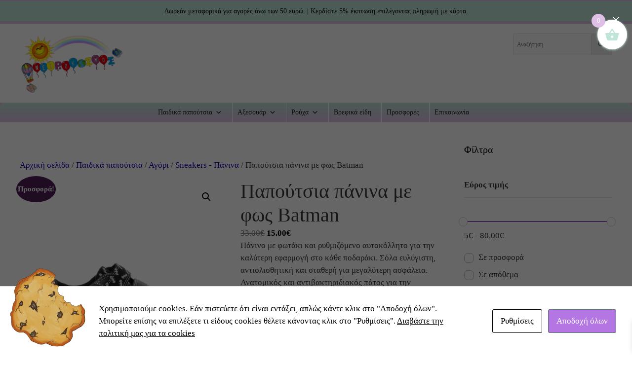

--- FILE ---
content_type: text/html; charset=UTF-8
request_url: https://e-oneirokosmos.gr/product/%CF%80%CE%B1%CF%80%CE%BF%CF%8D%CF%84%CF%83%CE%B9%CE%B1-%CF%80%CE%AC%CE%BD%CE%B9%CE%BD%CE%B1-%CE%BC%CE%B5-%CF%86%CF%89%CF%82-batman/
body_size: 36664
content:
<!DOCTYPE html>
<html lang="el">
<head>
	<meta charset="UTF-8">
	<!-- Setting Content Security Policy -->
<!-- If you have saved your cookie settings and don't get a comment after this one saying that there is a cookie set your host is probably using cookie cache. Ask them to uncache cookies_and_content_security_policy. WP Engine is one of those hosts. -->
<!-- Cookie policy page ID is: 3 -->
<!-- Content Security Policy Cookie settings: 
script-src 'self' 'unsafe-inline' 'unsafe-eval' ;
img-src 'self' data: ;
object-src 'self' data: ;
frame-src 'self' data: ;
 -->

<title>Παπούτσια πάνινα με φως Batman &#8211; Ονειρόκοσμος</title>
<input type="hidden" id="_elex_cpp_ajax_nonce" name="_elex_cpp_ajax_nonce" value="422cebb138" /><input type="hidden" name="_wp_http_referer" value="/product/%CF%80%CE%B1%CF%80%CE%BF%CF%8D%CF%84%CF%83%CE%B9%CE%B1-%CF%80%CE%AC%CE%BD%CE%B9%CE%BD%CE%B1-%CE%BC%CE%B5-%CF%86%CF%89%CF%82-batman/" /><meta name='robots' content='max-image-preview:large' />
<meta name="viewport" content="width=device-width, initial-scale=1"><link rel='dns-prefetch' href='//www.googletagmanager.com' />
<link rel="alternate" type="application/rss+xml" title="Ροή RSS &raquo; Ονειρόκοσμος" href="https://e-oneirokosmos.gr/feed/" />
<link rel="alternate" type="application/rss+xml" title="Ροή Σχολίων &raquo; Ονειρόκοσμος" href="https://e-oneirokosmos.gr/comments/feed/" />
<link rel="alternate" title="oEmbed (JSON)" type="application/json+oembed" href="https://e-oneirokosmos.gr/wp-json/oembed/1.0/embed?url=https%3A%2F%2Fe-oneirokosmos.gr%2Fproduct%2F%25cf%2580%25ce%25b1%25cf%2580%25ce%25bf%25cf%258d%25cf%2584%25cf%2583%25ce%25b9%25ce%25b1-%25cf%2580%25ce%25ac%25ce%25bd%25ce%25b9%25ce%25bd%25ce%25b1-%25ce%25bc%25ce%25b5-%25cf%2586%25cf%2589%25cf%2582-batman%2F" />
<link rel="alternate" title="oEmbed (XML)" type="text/xml+oembed" href="https://e-oneirokosmos.gr/wp-json/oembed/1.0/embed?url=https%3A%2F%2Fe-oneirokosmos.gr%2Fproduct%2F%25cf%2580%25ce%25b1%25cf%2580%25ce%25bf%25cf%258d%25cf%2584%25cf%2583%25ce%25b9%25ce%25b1-%25cf%2580%25ce%25ac%25ce%25bd%25ce%25b9%25ce%25bd%25ce%25b1-%25ce%25bc%25ce%25b5-%25cf%2586%25cf%2589%25cf%2582-batman%2F&#038;format=xml" />
<style id='wp-img-auto-sizes-contain-inline-css'>
img:is([sizes=auto i],[sizes^="auto," i]){contain-intrinsic-size:3000px 1500px}
/*# sourceURL=wp-img-auto-sizes-contain-inline-css */
</style>
<style id='wp-emoji-styles-inline-css'>

	img.wp-smiley, img.emoji {
		display: inline !important;
		border: none !important;
		box-shadow: none !important;
		height: 1em !important;
		width: 1em !important;
		margin: 0 0.07em !important;
		vertical-align: -0.1em !important;
		background: none !important;
		padding: 0 !important;
	}
/*# sourceURL=wp-emoji-styles-inline-css */
</style>
<link rel='stylesheet' id='wp-block-library-css' href='https://e-oneirokosmos.gr/wp-includes/css/dist/block-library/style.min.css?ver=6.9' media='all' />
<style id='wp-block-heading-inline-css'>
h1:where(.wp-block-heading).has-background,h2:where(.wp-block-heading).has-background,h3:where(.wp-block-heading).has-background,h4:where(.wp-block-heading).has-background,h5:where(.wp-block-heading).has-background,h6:where(.wp-block-heading).has-background{padding:1.25em 2.375em}h1.has-text-align-left[style*=writing-mode]:where([style*=vertical-lr]),h1.has-text-align-right[style*=writing-mode]:where([style*=vertical-rl]),h2.has-text-align-left[style*=writing-mode]:where([style*=vertical-lr]),h2.has-text-align-right[style*=writing-mode]:where([style*=vertical-rl]),h3.has-text-align-left[style*=writing-mode]:where([style*=vertical-lr]),h3.has-text-align-right[style*=writing-mode]:where([style*=vertical-rl]),h4.has-text-align-left[style*=writing-mode]:where([style*=vertical-lr]),h4.has-text-align-right[style*=writing-mode]:where([style*=vertical-rl]),h5.has-text-align-left[style*=writing-mode]:where([style*=vertical-lr]),h5.has-text-align-right[style*=writing-mode]:where([style*=vertical-rl]),h6.has-text-align-left[style*=writing-mode]:where([style*=vertical-lr]),h6.has-text-align-right[style*=writing-mode]:where([style*=vertical-rl]){rotate:180deg}
/*# sourceURL=https://e-oneirokosmos.gr/wp-includes/blocks/heading/style.min.css */
</style>
<style id='wp-block-image-inline-css'>
.wp-block-image>a,.wp-block-image>figure>a{display:inline-block}.wp-block-image img{box-sizing:border-box;height:auto;max-width:100%;vertical-align:bottom}@media not (prefers-reduced-motion){.wp-block-image img.hide{visibility:hidden}.wp-block-image img.show{animation:show-content-image .4s}}.wp-block-image[style*=border-radius] img,.wp-block-image[style*=border-radius]>a{border-radius:inherit}.wp-block-image.has-custom-border img{box-sizing:border-box}.wp-block-image.aligncenter{text-align:center}.wp-block-image.alignfull>a,.wp-block-image.alignwide>a{width:100%}.wp-block-image.alignfull img,.wp-block-image.alignwide img{height:auto;width:100%}.wp-block-image .aligncenter,.wp-block-image .alignleft,.wp-block-image .alignright,.wp-block-image.aligncenter,.wp-block-image.alignleft,.wp-block-image.alignright{display:table}.wp-block-image .aligncenter>figcaption,.wp-block-image .alignleft>figcaption,.wp-block-image .alignright>figcaption,.wp-block-image.aligncenter>figcaption,.wp-block-image.alignleft>figcaption,.wp-block-image.alignright>figcaption{caption-side:bottom;display:table-caption}.wp-block-image .alignleft{float:left;margin:.5em 1em .5em 0}.wp-block-image .alignright{float:right;margin:.5em 0 .5em 1em}.wp-block-image .aligncenter{margin-left:auto;margin-right:auto}.wp-block-image :where(figcaption){margin-bottom:1em;margin-top:.5em}.wp-block-image.is-style-circle-mask img{border-radius:9999px}@supports ((-webkit-mask-image:none) or (mask-image:none)) or (-webkit-mask-image:none){.wp-block-image.is-style-circle-mask img{border-radius:0;-webkit-mask-image:url('data:image/svg+xml;utf8,<svg viewBox="0 0 100 100" xmlns="http://www.w3.org/2000/svg"><circle cx="50" cy="50" r="50"/></svg>');mask-image:url('data:image/svg+xml;utf8,<svg viewBox="0 0 100 100" xmlns="http://www.w3.org/2000/svg"><circle cx="50" cy="50" r="50"/></svg>');mask-mode:alpha;-webkit-mask-position:center;mask-position:center;-webkit-mask-repeat:no-repeat;mask-repeat:no-repeat;-webkit-mask-size:contain;mask-size:contain}}:root :where(.wp-block-image.is-style-rounded img,.wp-block-image .is-style-rounded img){border-radius:9999px}.wp-block-image figure{margin:0}.wp-lightbox-container{display:flex;flex-direction:column;position:relative}.wp-lightbox-container img{cursor:zoom-in}.wp-lightbox-container img:hover+button{opacity:1}.wp-lightbox-container button{align-items:center;backdrop-filter:blur(16px) saturate(180%);background-color:#5a5a5a40;border:none;border-radius:4px;cursor:zoom-in;display:flex;height:20px;justify-content:center;opacity:0;padding:0;position:absolute;right:16px;text-align:center;top:16px;width:20px;z-index:100}@media not (prefers-reduced-motion){.wp-lightbox-container button{transition:opacity .2s ease}}.wp-lightbox-container button:focus-visible{outline:3px auto #5a5a5a40;outline:3px auto -webkit-focus-ring-color;outline-offset:3px}.wp-lightbox-container button:hover{cursor:pointer;opacity:1}.wp-lightbox-container button:focus{opacity:1}.wp-lightbox-container button:focus,.wp-lightbox-container button:hover,.wp-lightbox-container button:not(:hover):not(:active):not(.has-background){background-color:#5a5a5a40;border:none}.wp-lightbox-overlay{box-sizing:border-box;cursor:zoom-out;height:100vh;left:0;overflow:hidden;position:fixed;top:0;visibility:hidden;width:100%;z-index:100000}.wp-lightbox-overlay .close-button{align-items:center;cursor:pointer;display:flex;justify-content:center;min-height:40px;min-width:40px;padding:0;position:absolute;right:calc(env(safe-area-inset-right) + 16px);top:calc(env(safe-area-inset-top) + 16px);z-index:5000000}.wp-lightbox-overlay .close-button:focus,.wp-lightbox-overlay .close-button:hover,.wp-lightbox-overlay .close-button:not(:hover):not(:active):not(.has-background){background:none;border:none}.wp-lightbox-overlay .lightbox-image-container{height:var(--wp--lightbox-container-height);left:50%;overflow:hidden;position:absolute;top:50%;transform:translate(-50%,-50%);transform-origin:top left;width:var(--wp--lightbox-container-width);z-index:9999999999}.wp-lightbox-overlay .wp-block-image{align-items:center;box-sizing:border-box;display:flex;height:100%;justify-content:center;margin:0;position:relative;transform-origin:0 0;width:100%;z-index:3000000}.wp-lightbox-overlay .wp-block-image img{height:var(--wp--lightbox-image-height);min-height:var(--wp--lightbox-image-height);min-width:var(--wp--lightbox-image-width);width:var(--wp--lightbox-image-width)}.wp-lightbox-overlay .wp-block-image figcaption{display:none}.wp-lightbox-overlay button{background:none;border:none}.wp-lightbox-overlay .scrim{background-color:#fff;height:100%;opacity:.9;position:absolute;width:100%;z-index:2000000}.wp-lightbox-overlay.active{visibility:visible}@media not (prefers-reduced-motion){.wp-lightbox-overlay.active{animation:turn-on-visibility .25s both}.wp-lightbox-overlay.active img{animation:turn-on-visibility .35s both}.wp-lightbox-overlay.show-closing-animation:not(.active){animation:turn-off-visibility .35s both}.wp-lightbox-overlay.show-closing-animation:not(.active) img{animation:turn-off-visibility .25s both}.wp-lightbox-overlay.zoom.active{animation:none;opacity:1;visibility:visible}.wp-lightbox-overlay.zoom.active .lightbox-image-container{animation:lightbox-zoom-in .4s}.wp-lightbox-overlay.zoom.active .lightbox-image-container img{animation:none}.wp-lightbox-overlay.zoom.active .scrim{animation:turn-on-visibility .4s forwards}.wp-lightbox-overlay.zoom.show-closing-animation:not(.active){animation:none}.wp-lightbox-overlay.zoom.show-closing-animation:not(.active) .lightbox-image-container{animation:lightbox-zoom-out .4s}.wp-lightbox-overlay.zoom.show-closing-animation:not(.active) .lightbox-image-container img{animation:none}.wp-lightbox-overlay.zoom.show-closing-animation:not(.active) .scrim{animation:turn-off-visibility .4s forwards}}@keyframes show-content-image{0%{visibility:hidden}99%{visibility:hidden}to{visibility:visible}}@keyframes turn-on-visibility{0%{opacity:0}to{opacity:1}}@keyframes turn-off-visibility{0%{opacity:1;visibility:visible}99%{opacity:0;visibility:visible}to{opacity:0;visibility:hidden}}@keyframes lightbox-zoom-in{0%{transform:translate(calc((-100vw + var(--wp--lightbox-scrollbar-width))/2 + var(--wp--lightbox-initial-left-position)),calc(-50vh + var(--wp--lightbox-initial-top-position))) scale(var(--wp--lightbox-scale))}to{transform:translate(-50%,-50%) scale(1)}}@keyframes lightbox-zoom-out{0%{transform:translate(-50%,-50%) scale(1);visibility:visible}99%{visibility:visible}to{transform:translate(calc((-100vw + var(--wp--lightbox-scrollbar-width))/2 + var(--wp--lightbox-initial-left-position)),calc(-50vh + var(--wp--lightbox-initial-top-position))) scale(var(--wp--lightbox-scale));visibility:hidden}}
/*# sourceURL=https://e-oneirokosmos.gr/wp-includes/blocks/image/style.min.css */
</style>
<style id='wp-block-paragraph-inline-css'>
.is-small-text{font-size:.875em}.is-regular-text{font-size:1em}.is-large-text{font-size:2.25em}.is-larger-text{font-size:3em}.has-drop-cap:not(:focus):first-letter{float:left;font-size:8.4em;font-style:normal;font-weight:100;line-height:.68;margin:.05em .1em 0 0;text-transform:uppercase}body.rtl .has-drop-cap:not(:focus):first-letter{float:none;margin-left:.1em}p.has-drop-cap.has-background{overflow:hidden}:root :where(p.has-background){padding:1.25em 2.375em}:where(p.has-text-color:not(.has-link-color)) a{color:inherit}p.has-text-align-left[style*="writing-mode:vertical-lr"],p.has-text-align-right[style*="writing-mode:vertical-rl"]{rotate:180deg}
/*# sourceURL=https://e-oneirokosmos.gr/wp-includes/blocks/paragraph/style.min.css */
</style>
<link rel='stylesheet' id='wc-blocks-style-css' href='https://e-oneirokosmos.gr/wp-content/plugins/woocommerce/assets/client/blocks/wc-blocks.css?ver=wc-9.8.6' media='all' />
<style id='global-styles-inline-css'>
:root{--wp--preset--aspect-ratio--square: 1;--wp--preset--aspect-ratio--4-3: 4/3;--wp--preset--aspect-ratio--3-4: 3/4;--wp--preset--aspect-ratio--3-2: 3/2;--wp--preset--aspect-ratio--2-3: 2/3;--wp--preset--aspect-ratio--16-9: 16/9;--wp--preset--aspect-ratio--9-16: 9/16;--wp--preset--color--black: #000000;--wp--preset--color--cyan-bluish-gray: #abb8c3;--wp--preset--color--white: #ffffff;--wp--preset--color--pale-pink: #f78da7;--wp--preset--color--vivid-red: #cf2e2e;--wp--preset--color--luminous-vivid-orange: #ff6900;--wp--preset--color--luminous-vivid-amber: #fcb900;--wp--preset--color--light-green-cyan: #7bdcb5;--wp--preset--color--vivid-green-cyan: #00d084;--wp--preset--color--pale-cyan-blue: #8ed1fc;--wp--preset--color--vivid-cyan-blue: #0693e3;--wp--preset--color--vivid-purple: #9b51e0;--wp--preset--color--contrast: var(--contrast);--wp--preset--color--contrast-2: var(--contrast-2);--wp--preset--color--contrast-3: var(--contrast-3);--wp--preset--color--base: var(--base);--wp--preset--color--base-2: var(--base-2);--wp--preset--color--base-3: var(--base-3);--wp--preset--color--accent: var(--accent);--wp--preset--gradient--vivid-cyan-blue-to-vivid-purple: linear-gradient(135deg,rgb(6,147,227) 0%,rgb(155,81,224) 100%);--wp--preset--gradient--light-green-cyan-to-vivid-green-cyan: linear-gradient(135deg,rgb(122,220,180) 0%,rgb(0,208,130) 100%);--wp--preset--gradient--luminous-vivid-amber-to-luminous-vivid-orange: linear-gradient(135deg,rgb(252,185,0) 0%,rgb(255,105,0) 100%);--wp--preset--gradient--luminous-vivid-orange-to-vivid-red: linear-gradient(135deg,rgb(255,105,0) 0%,rgb(207,46,46) 100%);--wp--preset--gradient--very-light-gray-to-cyan-bluish-gray: linear-gradient(135deg,rgb(238,238,238) 0%,rgb(169,184,195) 100%);--wp--preset--gradient--cool-to-warm-spectrum: linear-gradient(135deg,rgb(74,234,220) 0%,rgb(151,120,209) 20%,rgb(207,42,186) 40%,rgb(238,44,130) 60%,rgb(251,105,98) 80%,rgb(254,248,76) 100%);--wp--preset--gradient--blush-light-purple: linear-gradient(135deg,rgb(255,206,236) 0%,rgb(152,150,240) 100%);--wp--preset--gradient--blush-bordeaux: linear-gradient(135deg,rgb(254,205,165) 0%,rgb(254,45,45) 50%,rgb(107,0,62) 100%);--wp--preset--gradient--luminous-dusk: linear-gradient(135deg,rgb(255,203,112) 0%,rgb(199,81,192) 50%,rgb(65,88,208) 100%);--wp--preset--gradient--pale-ocean: linear-gradient(135deg,rgb(255,245,203) 0%,rgb(182,227,212) 50%,rgb(51,167,181) 100%);--wp--preset--gradient--electric-grass: linear-gradient(135deg,rgb(202,248,128) 0%,rgb(113,206,126) 100%);--wp--preset--gradient--midnight: linear-gradient(135deg,rgb(2,3,129) 0%,rgb(40,116,252) 100%);--wp--preset--font-size--small: 13px;--wp--preset--font-size--medium: 20px;--wp--preset--font-size--large: 36px;--wp--preset--font-size--x-large: 42px;--wp--preset--spacing--20: 0.44rem;--wp--preset--spacing--30: 0.67rem;--wp--preset--spacing--40: 1rem;--wp--preset--spacing--50: 1.5rem;--wp--preset--spacing--60: 2.25rem;--wp--preset--spacing--70: 3.38rem;--wp--preset--spacing--80: 5.06rem;--wp--preset--shadow--natural: 6px 6px 9px rgba(0, 0, 0, 0.2);--wp--preset--shadow--deep: 12px 12px 50px rgba(0, 0, 0, 0.4);--wp--preset--shadow--sharp: 6px 6px 0px rgba(0, 0, 0, 0.2);--wp--preset--shadow--outlined: 6px 6px 0px -3px rgb(255, 255, 255), 6px 6px rgb(0, 0, 0);--wp--preset--shadow--crisp: 6px 6px 0px rgb(0, 0, 0);}:where(.is-layout-flex){gap: 0.5em;}:where(.is-layout-grid){gap: 0.5em;}body .is-layout-flex{display: flex;}.is-layout-flex{flex-wrap: wrap;align-items: center;}.is-layout-flex > :is(*, div){margin: 0;}body .is-layout-grid{display: grid;}.is-layout-grid > :is(*, div){margin: 0;}:where(.wp-block-columns.is-layout-flex){gap: 2em;}:where(.wp-block-columns.is-layout-grid){gap: 2em;}:where(.wp-block-post-template.is-layout-flex){gap: 1.25em;}:where(.wp-block-post-template.is-layout-grid){gap: 1.25em;}.has-black-color{color: var(--wp--preset--color--black) !important;}.has-cyan-bluish-gray-color{color: var(--wp--preset--color--cyan-bluish-gray) !important;}.has-white-color{color: var(--wp--preset--color--white) !important;}.has-pale-pink-color{color: var(--wp--preset--color--pale-pink) !important;}.has-vivid-red-color{color: var(--wp--preset--color--vivid-red) !important;}.has-luminous-vivid-orange-color{color: var(--wp--preset--color--luminous-vivid-orange) !important;}.has-luminous-vivid-amber-color{color: var(--wp--preset--color--luminous-vivid-amber) !important;}.has-light-green-cyan-color{color: var(--wp--preset--color--light-green-cyan) !important;}.has-vivid-green-cyan-color{color: var(--wp--preset--color--vivid-green-cyan) !important;}.has-pale-cyan-blue-color{color: var(--wp--preset--color--pale-cyan-blue) !important;}.has-vivid-cyan-blue-color{color: var(--wp--preset--color--vivid-cyan-blue) !important;}.has-vivid-purple-color{color: var(--wp--preset--color--vivid-purple) !important;}.has-black-background-color{background-color: var(--wp--preset--color--black) !important;}.has-cyan-bluish-gray-background-color{background-color: var(--wp--preset--color--cyan-bluish-gray) !important;}.has-white-background-color{background-color: var(--wp--preset--color--white) !important;}.has-pale-pink-background-color{background-color: var(--wp--preset--color--pale-pink) !important;}.has-vivid-red-background-color{background-color: var(--wp--preset--color--vivid-red) !important;}.has-luminous-vivid-orange-background-color{background-color: var(--wp--preset--color--luminous-vivid-orange) !important;}.has-luminous-vivid-amber-background-color{background-color: var(--wp--preset--color--luminous-vivid-amber) !important;}.has-light-green-cyan-background-color{background-color: var(--wp--preset--color--light-green-cyan) !important;}.has-vivid-green-cyan-background-color{background-color: var(--wp--preset--color--vivid-green-cyan) !important;}.has-pale-cyan-blue-background-color{background-color: var(--wp--preset--color--pale-cyan-blue) !important;}.has-vivid-cyan-blue-background-color{background-color: var(--wp--preset--color--vivid-cyan-blue) !important;}.has-vivid-purple-background-color{background-color: var(--wp--preset--color--vivid-purple) !important;}.has-black-border-color{border-color: var(--wp--preset--color--black) !important;}.has-cyan-bluish-gray-border-color{border-color: var(--wp--preset--color--cyan-bluish-gray) !important;}.has-white-border-color{border-color: var(--wp--preset--color--white) !important;}.has-pale-pink-border-color{border-color: var(--wp--preset--color--pale-pink) !important;}.has-vivid-red-border-color{border-color: var(--wp--preset--color--vivid-red) !important;}.has-luminous-vivid-orange-border-color{border-color: var(--wp--preset--color--luminous-vivid-orange) !important;}.has-luminous-vivid-amber-border-color{border-color: var(--wp--preset--color--luminous-vivid-amber) !important;}.has-light-green-cyan-border-color{border-color: var(--wp--preset--color--light-green-cyan) !important;}.has-vivid-green-cyan-border-color{border-color: var(--wp--preset--color--vivid-green-cyan) !important;}.has-pale-cyan-blue-border-color{border-color: var(--wp--preset--color--pale-cyan-blue) !important;}.has-vivid-cyan-blue-border-color{border-color: var(--wp--preset--color--vivid-cyan-blue) !important;}.has-vivid-purple-border-color{border-color: var(--wp--preset--color--vivid-purple) !important;}.has-vivid-cyan-blue-to-vivid-purple-gradient-background{background: var(--wp--preset--gradient--vivid-cyan-blue-to-vivid-purple) !important;}.has-light-green-cyan-to-vivid-green-cyan-gradient-background{background: var(--wp--preset--gradient--light-green-cyan-to-vivid-green-cyan) !important;}.has-luminous-vivid-amber-to-luminous-vivid-orange-gradient-background{background: var(--wp--preset--gradient--luminous-vivid-amber-to-luminous-vivid-orange) !important;}.has-luminous-vivid-orange-to-vivid-red-gradient-background{background: var(--wp--preset--gradient--luminous-vivid-orange-to-vivid-red) !important;}.has-very-light-gray-to-cyan-bluish-gray-gradient-background{background: var(--wp--preset--gradient--very-light-gray-to-cyan-bluish-gray) !important;}.has-cool-to-warm-spectrum-gradient-background{background: var(--wp--preset--gradient--cool-to-warm-spectrum) !important;}.has-blush-light-purple-gradient-background{background: var(--wp--preset--gradient--blush-light-purple) !important;}.has-blush-bordeaux-gradient-background{background: var(--wp--preset--gradient--blush-bordeaux) !important;}.has-luminous-dusk-gradient-background{background: var(--wp--preset--gradient--luminous-dusk) !important;}.has-pale-ocean-gradient-background{background: var(--wp--preset--gradient--pale-ocean) !important;}.has-electric-grass-gradient-background{background: var(--wp--preset--gradient--electric-grass) !important;}.has-midnight-gradient-background{background: var(--wp--preset--gradient--midnight) !important;}.has-small-font-size{font-size: var(--wp--preset--font-size--small) !important;}.has-medium-font-size{font-size: var(--wp--preset--font-size--medium) !important;}.has-large-font-size{font-size: var(--wp--preset--font-size--large) !important;}.has-x-large-font-size{font-size: var(--wp--preset--font-size--x-large) !important;}
/*# sourceURL=global-styles-inline-css */
</style>

<style id='classic-theme-styles-inline-css'>
/*! This file is auto-generated */
.wp-block-button__link{color:#fff;background-color:#32373c;border-radius:9999px;box-shadow:none;text-decoration:none;padding:calc(.667em + 2px) calc(1.333em + 2px);font-size:1.125em}.wp-block-file__button{background:#32373c;color:#fff;text-decoration:none}
/*# sourceURL=/wp-includes/css/classic-themes.min.css */
</style>
<link rel='stylesheet' id='woolentor-block-common-css' href='https://e-oneirokosmos.gr/wp-content/plugins/woolentor-addons/woolentor-blocks/assets/css/common-style.css?ver=3.1.4' media='all' />
<link rel='stylesheet' id='woolentor-block-default-css' href='https://e-oneirokosmos.gr/wp-content/plugins/woolentor-addons/woolentor-blocks/assets/css/style-index.css?ver=3.1.4' media='all' />
<link rel='stylesheet' id='contact-form-7-css' href='https://e-oneirokosmos.gr/wp-content/plugins/contact-form-7/includes/css/styles.css?ver=6.0.6' media='all' />
<link rel='stylesheet' id='cookies-and-content-security-policy-css' href='https://e-oneirokosmos.gr/wp-content/plugins/cookies-and-content-security-policy/css/cookies-and-content-security-policy.min.css?ver=2.29' media='all' />
<link rel='stylesheet' id='SFSImainCss-css' href='https://e-oneirokosmos.gr/wp-content/plugins/ultimate-social-media-icons/css/sfsi-style.css?ver=2.9.5' media='all' />
<link rel='stylesheet' id='photoswipe-css' href='https://e-oneirokosmos.gr/wp-content/plugins/woocommerce/assets/css/photoswipe/photoswipe.min.css?ver=9.8.6' media='all' />
<link rel='stylesheet' id='photoswipe-default-skin-css' href='https://e-oneirokosmos.gr/wp-content/plugins/woocommerce/assets/css/photoswipe/default-skin/default-skin.min.css?ver=9.8.6' media='all' />
<link rel='stylesheet' id='woocommerce-layout-css' href='https://e-oneirokosmos.gr/wp-content/plugins/woocommerce/assets/css/woocommerce-layout.css?ver=9.8.6' media='all' />
<link rel='stylesheet' id='woocommerce-smallscreen-css' href='https://e-oneirokosmos.gr/wp-content/plugins/woocommerce/assets/css/woocommerce-smallscreen.css?ver=9.8.6' media='only screen and (max-width: 768px)' />
<link rel='stylesheet' id='woocommerce-general-css' href='https://e-oneirokosmos.gr/wp-content/plugins/woocommerce/assets/css/woocommerce.css?ver=9.8.6' media='all' />
<style id='woocommerce-general-inline-css'>
.woocommerce .page-header-image-single {display: none;}.woocommerce .entry-content,.woocommerce .product .entry-summary {margin-top: 0;}.related.products {clear: both;}.checkout-subscribe-prompt.clear {visibility: visible;height: initial;width: initial;}@media (max-width:768px) {.woocommerce .woocommerce-ordering,.woocommerce-page .woocommerce-ordering {float: none;}.woocommerce .woocommerce-ordering select {max-width: 100%;}.woocommerce ul.products li.product,.woocommerce-page ul.products li.product,.woocommerce-page[class*=columns-] ul.products li.product,.woocommerce[class*=columns-] ul.products li.product {width: 100%;float: none;}}
/*# sourceURL=woocommerce-general-inline-css */
</style>
<style id='woocommerce-inline-inline-css'>
.woocommerce form .form-row .required { visibility: visible; }
/*# sourceURL=woocommerce-inline-inline-css */
</style>
<link rel='stylesheet' id='aws-style-css' href='https://e-oneirokosmos.gr/wp-content/plugins/advanced-woo-search/assets/css/common.min.css?ver=3.35' media='all' />
<link rel='stylesheet' id='megamenu-css' href='https://e-oneirokosmos.gr/wp-content/uploads/maxmegamenu/style.css?ver=e4fb34' media='all' />
<link rel='stylesheet' id='dashicons-css' href='https://e-oneirokosmos.gr/wp-includes/css/dashicons.min.css?ver=6.9' media='all' />
<link rel='stylesheet' id='font-awesome-css' href='https://e-oneirokosmos.gr/wp-content/plugins/elementor/assets/lib/font-awesome/css/font-awesome.min.css?ver=4.7.0' media='all' />
<link rel='stylesheet' id='simple-line-icons-wl-css' href='https://e-oneirokosmos.gr/wp-content/plugins/woolentor-addons/assets/css/simple-line-icons.css?ver=3.1.4' media='all' />
<link rel='stylesheet' id='htflexboxgrid-css' href='https://e-oneirokosmos.gr/wp-content/plugins/woolentor-addons/assets/css/htflexboxgrid.css?ver=3.1.4' media='all' />
<link rel='stylesheet' id='slick-css' href='https://e-oneirokosmos.gr/wp-content/plugins/woolentor-addons/assets/css/slick.css?ver=3.1.4' media='all' />
<link rel='stylesheet' id='woolentor-widgets-css' href='https://e-oneirokosmos.gr/wp-content/plugins/woolentor-addons/assets/css/woolentor-widgets.css?ver=3.1.4' media='all' />
<link rel='stylesheet' id='woolentor-quickview-css' href='https://e-oneirokosmos.gr/wp-content/plugins/woolentor-addons/includes/modules/quickview/assets/css/frontend.css?ver=3.1.4' media='all' />
<link rel='stylesheet' id='brands-styles-css' href='https://e-oneirokosmos.gr/wp-content/plugins/woocommerce/assets/css/brands.css?ver=9.8.6' media='all' />
<link rel='stylesheet' id='xoo-wsc-fonts-css' href='https://e-oneirokosmos.gr/wp-content/plugins/side-cart-woocommerce/assets/css/xoo-wsc-fonts.css?ver=2.6.5' media='all' />
<link rel='stylesheet' id='xoo-wsc-style-css' href='https://e-oneirokosmos.gr/wp-content/plugins/side-cart-woocommerce/assets/css/xoo-wsc-style.css?ver=2.6.5' media='all' />
<style id='xoo-wsc-style-inline-css'>



 

.xoo-wsc-footer{
	background-color: #ffffff;
	color: #000000;
	padding: 10px 20px;
	box-shadow: 0 -5px 10px #0000001a;
}

.xoo-wsc-footer, .xoo-wsc-footer a, .xoo-wsc-footer .amount{
	font-size: 18px;
}

.xoo-wsc-btn .amount{
	color: #000000}

.xoo-wsc-btn:hover .amount{
	color: #000000;
}

.xoo-wsc-ft-buttons-cont{
	grid-template-columns: auto;
}

.xoo-wsc-basket{
	top: 30px;
	right: 0px;
	background-color: #ffffff;
	color: #bfe5d9;
	box-shadow: 0 1px 4px 0;
	border-radius: 50%;
	display: flex;
	width: 60px;
	height: 60px;
}


.xoo-wsc-bki{
	font-size: 30px}

.xoo-wsc-items-count{
	top: -12px;
	left: -12px;
}

.xoo-wsc-items-count{
	background-color: #debfe5;
	color: #ffffff;
}

.xoo-wsc-container, .xoo-wsc-slider{
	max-width: 320px;
	right: -320px;
	top: 0;bottom: 0;
	top: 0;
	font-family: }


.xoo-wsc-cart-active .xoo-wsc-container, .xoo-wsc-slider-active .xoo-wsc-slider{
	right: 0;
}


.xoo-wsc-cart-active .xoo-wsc-basket{
	right: 320px;
}

.xoo-wsc-slider{
	right: -320px;
}

span.xoo-wsch-close {
    font-size: 16px;
    right: 10px;
}

.xoo-wsch-top{
	justify-content: center;
}

.xoo-wsch-text{
	font-size: 20px;
}

.xoo-wsc-header{
	color: #000000;
	background-color: #ffffff;
	border-bottom: 2px solid #eee;
}


.xoo-wsc-body{
	background-color: #ffffff;
}

.xoo-wsc-products:not(.xoo-wsc-pattern-card), .xoo-wsc-products:not(.xoo-wsc-pattern-card) span.amount, .xoo-wsc-products:not(.xoo-wsc-pattern-card) a{
	font-size: 16px;
	color: #000000;
}

.xoo-wsc-products:not(.xoo-wsc-pattern-card) .xoo-wsc-product{
	padding: 20px 15px;
	margin: 0;
	border-radius: 0px;
	box-shadow: 0 0;
	background-color: transparent;
}

.xoo-wsc-sum-col{
	justify-content: center;
}


/** Shortcode **/
.xoo-wsc-sc-count{
	background-color: #000000;
	color: #ffffff;
}

.xoo-wsc-sc-bki{
	font-size: 28px;
	color: #000000;
}
.xoo-wsc-sc-cont{
	color: #000000;
}


.xoo-wsc-product dl.variation {
	display: block;
}


.xoo-wsc-product-cont{
	padding: 10px 10px;
}

.xoo-wsc-products:not(.xoo-wsc-pattern-card) .xoo-wsc-img-col{
	width: 30%;
}

.xoo-wsc-pattern-card .xoo-wsc-img-col img{
	max-width: 100%;
	height: auto;
}

.xoo-wsc-products:not(.xoo-wsc-pattern-card) .xoo-wsc-sum-col{
	width: 70%;
}

.xoo-wsc-pattern-card .xoo-wsc-product-cont{
	width: 50% 
}

@media only screen and (max-width: 600px) {
	.xoo-wsc-pattern-card .xoo-wsc-product-cont  {
		width: 50%;
	}
}


.xoo-wsc-pattern-card .xoo-wsc-product{
	border: 0;
	box-shadow: 0px 10px 15px -12px #0000001a;
}


.xoo-wsc-sm-front{
	background-color: #eee;
}
.xoo-wsc-pattern-card, .xoo-wsc-sm-front{
	border-bottom-left-radius: 5px;
	border-bottom-right-radius: 5px;
}
.xoo-wsc-pattern-card, .xoo-wsc-img-col img, .xoo-wsc-img-col, .xoo-wsc-sm-back-cont{
	border-top-left-radius: 5px;
	border-top-right-radius: 5px;
}
.xoo-wsc-sm-back{
	background-color: #fff;
}
.xoo-wsc-pattern-card, .xoo-wsc-pattern-card a, .xoo-wsc-pattern-card .amount{
	font-size: 16px;
}

.xoo-wsc-sm-front, .xoo-wsc-sm-front a, .xoo-wsc-sm-front .amount{
	color: #000;
}

.xoo-wsc-sm-back, .xoo-wsc-sm-back a, .xoo-wsc-sm-back .amount{
	color: #000;
}


.magictime {
    animation-duration: 0.5s;
}


/*# sourceURL=xoo-wsc-style-inline-css */
</style>
<link rel='stylesheet' id='generate-style-grid-css' href='https://e-oneirokosmos.gr/wp-content/themes/generatepress/assets/css/unsemantic-grid.min.css?ver=3.5.1' media='all' />
<link rel='stylesheet' id='generate-style-css' href='https://e-oneirokosmos.gr/wp-content/themes/generatepress/assets/css/style.min.css?ver=3.5.1' media='all' />
<style id='generate-style-inline-css'>
body{background-color:#ffffff;color:#3a3a3a;}a{color:#2100b5;}a:hover, a:focus, a:active{color:#000000;}body .grid-container{max-width:1400px;}.wp-block-group__inner-container{max-width:1400px;margin-left:auto;margin-right:auto;}:root{--contrast:#222222;--contrast-2:#575760;--contrast-3:#b2b2be;--base:#f0f0f0;--base-2:#f7f8f9;--base-3:#ffffff;--accent:#1e73be;}:root .has-contrast-color{color:var(--contrast);}:root .has-contrast-background-color{background-color:var(--contrast);}:root .has-contrast-2-color{color:var(--contrast-2);}:root .has-contrast-2-background-color{background-color:var(--contrast-2);}:root .has-contrast-3-color{color:var(--contrast-3);}:root .has-contrast-3-background-color{background-color:var(--contrast-3);}:root .has-base-color{color:var(--base);}:root .has-base-background-color{background-color:var(--base);}:root .has-base-2-color{color:var(--base-2);}:root .has-base-2-background-color{background-color:var(--base-2);}:root .has-base-3-color{color:var(--base-3);}:root .has-base-3-background-color{background-color:var(--base-3);}:root .has-accent-color{color:var(--accent);}:root .has-accent-background-color{background-color:var(--accent);}body, button, input, select, textarea{font-family:"Century Gothic";}body{line-height:1.5;}p{margin-bottom:0em;}.entry-content > [class*="wp-block-"]:not(:last-child):not(.wp-block-heading){margin-bottom:0em;}.main-navigation .main-nav ul ul li a{font-size:14px;}.sidebar .widget, .footer-widgets .widget{font-size:17px;}h1{font-family:"Century Gothic";font-weight:300;font-size:40px;}h2{font-family:"Century Gothic";font-weight:300;font-size:30px;}h3{font-family:"Century Gothic";font-size:20px;}h4{font-size:inherit;}h5{font-size:inherit;}@media (max-width:768px){.main-title{font-size:30px;}h1{font-size:30px;}h2{font-size:25px;}}.top-bar{background-color:#636363;color:#ffffff;}.top-bar a{color:#ffffff;}.top-bar a:hover{color:#303030;}.site-header{background-color:#ffffff;color:#3a3a3a;}.site-header a{color:#3a3a3a;}.main-title a,.main-title a:hover{color:#222222;}.site-description{color:#757575;}.main-navigation,.main-navigation ul ul{background-color:#DEBFE5;}.main-navigation .main-nav ul li a, .main-navigation .menu-toggle, .main-navigation .menu-bar-items{color:#010101;}.main-navigation .main-nav ul li:not([class*="current-menu-"]):hover > a, .main-navigation .main-nav ul li:not([class*="current-menu-"]):focus > a, .main-navigation .main-nav ul li.sfHover:not([class*="current-menu-"]) > a, .main-navigation .menu-bar-item:hover > a, .main-navigation .menu-bar-item.sfHover > a{color:#000000;background-color:#BFE5D9;}button.menu-toggle:hover,button.menu-toggle:focus,.main-navigation .mobile-bar-items a,.main-navigation .mobile-bar-items a:hover,.main-navigation .mobile-bar-items a:focus{color:#010101;}.main-navigation .main-nav ul li[class*="current-menu-"] > a{color:var(--contrast);background-color:#BFE5D9;}.navigation-search input[type="search"],.navigation-search input[type="search"]:active, .navigation-search input[type="search"]:focus, .main-navigation .main-nav ul li.search-item.active > a, .main-navigation .menu-bar-items .search-item.active > a{color:#000000;background-color:#BFE5D9;}.main-navigation ul ul{background-color:#DEBFE5;}.main-navigation .main-nav ul ul li a{color:#000000;}.main-navigation .main-nav ul ul li:not([class*="current-menu-"]):hover > a,.main-navigation .main-nav ul ul li:not([class*="current-menu-"]):focus > a, .main-navigation .main-nav ul ul li.sfHover:not([class*="current-menu-"]) > a{color:#000000;background-color:#BFE5D9;}.main-navigation .main-nav ul ul li[class*="current-menu-"] > a{color:#000000;background-color:#BFE5D9;}.separate-containers .inside-article, .separate-containers .comments-area, .separate-containers .page-header, .one-container .container, .separate-containers .paging-navigation, .inside-page-header{background-color:#ffffff;}.entry-title a{color:#222222;}.entry-meta{color:#595959;}.entry-meta a{color:#595959;}.entry-meta a:hover{color:#1e73be;}.sidebar .widget{background-color:#ffffff;}.sidebar .widget .widget-title{color:#000000;}.footer-widgets{background-color:#ffffff;}.footer-widgets .widget-title{color:#000000;}.site-info{color:#ffffff;background-color:#222222;}.site-info a{color:#ffffff;}.site-info a:hover{color:#606060;}.footer-bar .widget_nav_menu .current-menu-item a{color:#606060;}input[type="text"],input[type="email"],input[type="url"],input[type="password"],input[type="search"],input[type="tel"],input[type="number"],textarea,select{color:#666666;background-color:#fafafa;border-color:#cccccc;}input[type="text"]:focus,input[type="email"]:focus,input[type="url"]:focus,input[type="password"]:focus,input[type="search"]:focus,input[type="tel"]:focus,input[type="number"]:focus,textarea:focus,select:focus{color:#666666;background-color:#ffffff;border-color:#bfbfbf;}button,html input[type="button"],input[type="reset"],input[type="submit"],a.button,a.wp-block-button__link:not(.has-background){color:#ffffff;background-color:#666666;}button:hover,html input[type="button"]:hover,input[type="reset"]:hover,input[type="submit"]:hover,a.button:hover,button:focus,html input[type="button"]:focus,input[type="reset"]:focus,input[type="submit"]:focus,a.button:focus,a.wp-block-button__link:not(.has-background):active,a.wp-block-button__link:not(.has-background):focus,a.wp-block-button__link:not(.has-background):hover{color:#ffffff;background-color:#3f3f3f;}a.generate-back-to-top{background-color:rgba( 0,0,0,0.4 );color:#ffffff;}a.generate-back-to-top:hover,a.generate-back-to-top:focus{background-color:rgba( 0,0,0,0.6 );color:#ffffff;}:root{--gp-search-modal-bg-color:var(--base-3);--gp-search-modal-text-color:var(--contrast);--gp-search-modal-overlay-bg-color:rgba(0,0,0,0.2);}@media (max-width:768px){.main-navigation .menu-bar-item:hover > a, .main-navigation .menu-bar-item.sfHover > a{background:none;color:#010101;}}.inside-top-bar{padding:10px;}.site-main .wp-block-group__inner-container{padding:40px;}.entry-content .alignwide, body:not(.no-sidebar) .entry-content .alignfull{margin-left:-40px;width:calc(100% + 80px);max-width:calc(100% + 80px);}.container.grid-container{max-width:1480px;}.rtl .menu-item-has-children .dropdown-menu-toggle{padding-left:20px;}.rtl .main-navigation .main-nav ul li.menu-item-has-children > a{padding-right:20px;}.site-info{padding:20px;}@media (max-width:768px){.separate-containers .inside-article, .separate-containers .comments-area, .separate-containers .page-header, .separate-containers .paging-navigation, .one-container .site-content, .inside-page-header{padding:30px;}.site-main .wp-block-group__inner-container{padding:30px;}.site-info{padding-right:10px;padding-left:10px;}.entry-content .alignwide, body:not(.no-sidebar) .entry-content .alignfull{margin-left:-30px;width:calc(100% + 60px);max-width:calc(100% + 60px);}}.one-container .sidebar .widget{padding:0px;}/* End cached CSS */@media (max-width:768px){.main-navigation .menu-toggle,.main-navigation .mobile-bar-items,.sidebar-nav-mobile:not(#sticky-placeholder){display:block;}.main-navigation ul,.gen-sidebar-nav{display:none;}[class*="nav-float-"] .site-header .inside-header > *{float:none;clear:both;}}
/*# sourceURL=generate-style-inline-css */
</style>
<link rel='stylesheet' id='generate-mobile-style-css' href='https://e-oneirokosmos.gr/wp-content/themes/generatepress/assets/css/mobile.min.css?ver=3.5.1' media='all' />
<link rel='stylesheet' id='flexible-shipping-free-shipping-css' href='https://e-oneirokosmos.gr/wp-content/plugins/flexible-shipping/assets/dist/css/free-shipping.css?ver=6.1.1.2' media='all' />
<script type="text/template" id="tmpl-variation-template">
	<div class="woocommerce-variation-description">{{{ data.variation.variation_description }}}</div>
	<div class="woocommerce-variation-price">{{{ data.variation.price_html }}}</div>
	<div class="woocommerce-variation-availability">{{{ data.variation.availability_html }}}</div>
</script>
<script type="text/template" id="tmpl-unavailable-variation-template">
	<p role="alert">Λυπούμαστε, αυτό το προϊόν δεν είναι διαθέσιμο. Παρακαλούμε, επιλέξτε έναν διαφορετικό συνδυασμό.</p>
</script>
<script id="woocommerce-google-analytics-integration-gtag-js-after">
/* Google Analytics for WooCommerce (gtag.js) */
					window.dataLayer = window.dataLayer || [];
					function gtag(){dataLayer.push(arguments);}
					// Set up default consent state.
					for ( const mode of [{"analytics_storage":"denied","ad_storage":"denied","ad_user_data":"denied","ad_personalization":"denied","region":["AT","BE","BG","HR","CY","CZ","DK","EE","FI","FR","DE","GR","HU","IS","IE","IT","LV","LI","LT","LU","MT","NL","NO","PL","PT","RO","SK","SI","ES","SE","GB","CH"]}] || [] ) {
						gtag( "consent", "default", { "wait_for_update": 500, ...mode } );
					}
					gtag("js", new Date());
					gtag("set", "developer_id.dOGY3NW", true);
					gtag("config", "G-TT7TFFNYKY", {"track_404":true,"allow_google_signals":true,"logged_in":false,"linker":{"domains":[],"allow_incoming":false},"custom_map":{"dimension1":"logged_in"}});
//# sourceURL=woocommerce-google-analytics-integration-gtag-js-after
</script>
<script src="https://e-oneirokosmos.gr/wp-includes/js/jquery/jquery.min.js?ver=3.7.1" id="jquery-core-js"></script>
<script src="https://e-oneirokosmos.gr/wp-includes/js/jquery/jquery-migrate.min.js?ver=3.4.1" id="jquery-migrate-js"></script>
<script id="elex-cpp-custom-jquery-js-extra">
var transalted_pmd = {"payment_id":{"bacs":"\u0386\u03bc\u03b5\u03c3\u03b7 \u03a4\u03c1\u03b1\u03c0\u03b5\u03b6\u03b9\u03ba\u03ae \u039c\u03b5\u03c4\u03b1\u03c6\u03bf\u03c1\u03ac","cod":"\u0391\u03bd\u03c4\u03b9\u03ba\u03b1\u03c4\u03b1\u03b2\u03bf\u03bb\u03ae","eurobank_gateway":"\u039c\u03b5 \u03ba\u03ac\u03c1\u03c4\u03b1 \u03bc\u03ad\u03c3\u03c9 Eurobank","payinstore":"Pay in Store"},"tooltip":{"nodiscount":"No payment method discounts have been specified. Select a payment method from the drop-down to set up a discount.","allpaymentselected":"All available payment methods have been selected","inputalert":"Please enter value between 0 to 100","toggleon":"Click here to enable the discount","toggleoff":"Click here to disable the discount","inputtooltip":"Enter the discount percentage value from 0 to 100.","remove":"Click here to remove the discount."}};
//# sourceURL=elex-cpp-custom-jquery-js-extra
</script>
<script src="https://e-oneirokosmos.gr/wp-content/plugins/elex-discount-per-payment-method/assets/js/plugin-scripts.js?ver=1.0" id="elex-cpp-custom-jquery-js"></script>
<script src="https://e-oneirokosmos.gr/wp-content/plugins/woocommerce/assets/js/jquery-blockui/jquery.blockUI.min.js?ver=2.7.0-wc.9.8.6" id="jquery-blockui-js" data-wp-strategy="defer"></script>
<script id="wc-add-to-cart-js-extra">
var wc_add_to_cart_params = {"ajax_url":"/wp-admin/admin-ajax.php","wc_ajax_url":"/?wc-ajax=%%endpoint%%","i18n_view_cart":"\u039a\u03b1\u03bb\u03ac\u03b8\u03b9","cart_url":"https://e-oneirokosmos.gr/cart/","is_cart":"","cart_redirect_after_add":"no"};
//# sourceURL=wc-add-to-cart-js-extra
</script>
<script src="https://e-oneirokosmos.gr/wp-content/plugins/woocommerce/assets/js/frontend/add-to-cart.min.js?ver=9.8.6" id="wc-add-to-cart-js" defer data-wp-strategy="defer"></script>
<script src="https://e-oneirokosmos.gr/wp-content/plugins/woocommerce/assets/js/photoswipe/photoswipe.min.js?ver=4.1.1-wc.9.8.6" id="photoswipe-js" data-wp-strategy="defer"></script>
<script src="https://e-oneirokosmos.gr/wp-content/plugins/woocommerce/assets/js/js-cookie/js.cookie.min.js?ver=2.1.4-wc.9.8.6" id="js-cookie-js" defer data-wp-strategy="defer"></script>
<script id="woocommerce-js-extra">
var woocommerce_params = {"ajax_url":"/wp-admin/admin-ajax.php","wc_ajax_url":"/?wc-ajax=%%endpoint%%","i18n_password_show":"\u0395\u03bc\u03c6\u03ac\u03bd\u03b9\u03c3\u03b7 \u03c3\u03c5\u03bd\u03b8\u03b7\u03bc\u03b1\u03c4\u03b9\u03ba\u03bf\u03cd","i18n_password_hide":"\u0391\u03c0\u03cc\u03ba\u03c1\u03c5\u03c8\u03b7 \u03c3\u03c5\u03bd\u03b8\u03b7\u03bc\u03b1\u03c4\u03b9\u03ba\u03bf\u03cd"};
//# sourceURL=woocommerce-js-extra
</script>
<script src="https://e-oneirokosmos.gr/wp-content/plugins/woocommerce/assets/js/frontend/woocommerce.min.js?ver=9.8.6" id="woocommerce-js" defer data-wp-strategy="defer"></script>
<script src="https://e-oneirokosmos.gr/wp-includes/js/underscore.min.js?ver=1.13.7" id="underscore-js"></script>
<script id="wp-util-js-extra">
var _wpUtilSettings = {"ajax":{"url":"/wp-admin/admin-ajax.php"}};
//# sourceURL=wp-util-js-extra
</script>
<script src="https://e-oneirokosmos.gr/wp-includes/js/wp-util.min.js?ver=6.9" id="wp-util-js"></script>
<link rel="https://api.w.org/" href="https://e-oneirokosmos.gr/wp-json/" /><link rel="alternate" title="JSON" type="application/json" href="https://e-oneirokosmos.gr/wp-json/wp/v2/product/373" /><link rel="EditURI" type="application/rsd+xml" title="RSD" href="https://e-oneirokosmos.gr/xmlrpc.php?rsd" />
<meta name="generator" content="WordPress 6.9" />
<meta name="generator" content="WooCommerce 9.8.6" />
<link rel="canonical" href="https://e-oneirokosmos.gr/product/%cf%80%ce%b1%cf%80%ce%bf%cf%8d%cf%84%cf%83%ce%b9%ce%b1-%cf%80%ce%ac%ce%bd%ce%b9%ce%bd%ce%b1-%ce%bc%ce%b5-%cf%86%cf%89%cf%82-batman/" />
<link rel='shortlink' href='https://e-oneirokosmos.gr/?p=373' />
<meta name="generator" content="performance-lab 3.9.0; plugins: ">
<meta name="follow.[base64]" content="dSeNTlrrUB38Qj7323Yc"/><meta property="og:image:secure_url" content="https://e-oneirokosmos.gr/wp-content/uploads/2021/05/oie_5JQjECd8f5Zi.png" data-id="sfsi"><meta property="twitter:card" content="summary_large_image" data-id="sfsi"><meta property="twitter:image" content="https://e-oneirokosmos.gr/wp-content/uploads/2021/05/oie_5JQjECd8f5Zi.png" data-id="sfsi"><meta property="og:image:type" content="" data-id="sfsi" /><meta property="og:image:width" content="500" data-id="sfsi" /><meta property="og:image:height" content="500" data-id="sfsi" /><meta property="og:url" content="https://e-oneirokosmos.gr/product/%cf%80%ce%b1%cf%80%ce%bf%cf%8d%cf%84%cf%83%ce%b9%ce%b1-%cf%80%ce%ac%ce%bd%ce%b9%ce%bd%ce%b1-%ce%bc%ce%b5-%cf%86%cf%89%cf%82-batman/" data-id="sfsi" /><meta property="og:description" content="Πάνινο με φωτάκι και ρυθμιζόμενο αυτοκόλλητο για την καλύτερη εφαρμογή στο κάθε ποδαράκι. Σόλα ευλύγιστη, αντιολισθητική και σταθερή για μεγαλύτερη ασφάλεια. Ανατομικός και αντιβακτηριδιακός πάτος για την σημαντική υγειινή του ποδιού. Εσωτερικό υλικό ύφασμα για να αναπνέει το ποδαράκι.

Κατασκευαστής
MODUM

Επιπρόσθετες Πληροφορίες
Φύλο
Αγόρι

Ηλικία
4-9, 9-14

Χρώμα
Γκρι

Μέγεθος
25, 26, 27, 28, 29, 30, 31, 32, 33" data-id="sfsi" /><meta property="og:title" content="Παπούτσια πάνινα με φως Batman" data-id="sfsi" />	<noscript><style>.woocommerce-product-gallery{ opacity: 1 !important; }</style></noscript>
	<meta name="generator" content="Elementor 3.29.2; features: additional_custom_breakpoints, e_local_google_fonts; settings: css_print_method-external, google_font-enabled, font_display-auto">
			<script  type="text/javascript">
				!function(f,b,e,v,n,t,s){if(f.fbq)return;n=f.fbq=function(){n.callMethod?
					n.callMethod.apply(n,arguments):n.queue.push(arguments)};if(!f._fbq)f._fbq=n;
					n.push=n;n.loaded=!0;n.version='2.0';n.queue=[];t=b.createElement(e);t.async=!0;
					t.src=v;s=b.getElementsByTagName(e)[0];s.parentNode.insertBefore(t,s)}(window,
					document,'script','https://connect.facebook.net/en_US/fbevents.js');
			</script>
			<!-- WooCommerce Facebook Integration Begin -->
			<script  type="text/javascript">

			fbq('init', '730987785065992', {}, {
    "agent": "woocommerce-9.8.6-3.5.2"
});

				fbq( 'track', 'PageView', {
    "source": "woocommerce",
    "version": "9.8.6",
    "pluginVersion": "3.5.2"
} );

				document.addEventListener( 'DOMContentLoaded', function() {
					// Insert placeholder for events injected when a product is added to the cart through AJAX.
					document.body.insertAdjacentHTML( 'beforeend', '<div class=\"wc-facebook-pixel-event-placeholder\"></div>' );
				}, false );

			</script>
			<!-- WooCommerce Facebook Integration End -->
						<style>
				.e-con.e-parent:nth-of-type(n+4):not(.e-lazyloaded):not(.e-no-lazyload),
				.e-con.e-parent:nth-of-type(n+4):not(.e-lazyloaded):not(.e-no-lazyload) * {
					background-image: none !important;
				}
				@media screen and (max-height: 1024px) {
					.e-con.e-parent:nth-of-type(n+3):not(.e-lazyloaded):not(.e-no-lazyload),
					.e-con.e-parent:nth-of-type(n+3):not(.e-lazyloaded):not(.e-no-lazyload) * {
						background-image: none !important;
					}
				}
				@media screen and (max-height: 640px) {
					.e-con.e-parent:nth-of-type(n+2):not(.e-lazyloaded):not(.e-no-lazyload),
					.e-con.e-parent:nth-of-type(n+2):not(.e-lazyloaded):not(.e-no-lazyload) * {
						background-image: none !important;
					}
				}
			</style>
			<style type="text/css" id="cookies-and-content-security-policy-css-custom">.modal-cacsp-position .modal-cacsp-box .modal-cacsp-btns .modal-cacsp-btn.modal-cacsp-btn-save,.modal-cacsp-position .modal-cacsp-box .modal-cacsp-btns .modal-cacsp-btn.modal-cacsp-btn-save * {color: #ffffff;}.modal-cacsp-position .modal-cacsp-box .modal-cacsp-btns .modal-cacsp-btn.modal-cacsp-btn-accept,.modal-cacsp-position .modal-cacsp-box .modal-cacsp-btns .modal-cacsp-btn.modal-cacsp-btn-accept-all {background-color: #b376e2;}</style><link rel="icon" href="https://e-oneirokosmos.gr/wp-content/uploads/2021/05/fav-100x100.png" sizes="32x32" />
<link rel="icon" href="https://e-oneirokosmos.gr/wp-content/uploads/2021/05/fav.png" sizes="192x192" />
<link rel="apple-touch-icon" href="https://e-oneirokosmos.gr/wp-content/uploads/2021/05/fav.png" />
<meta name="msapplication-TileImage" content="https://e-oneirokosmos.gr/wp-content/uploads/2021/05/fav.png" />
		<style id="wp-custom-css">
			
.footer-widgets {
    background-color: #BFE5D9;
    border-top: 5px solid #DEBFE5; 
}

.site-info {
	background-color: #BFE5D9;
	border-top: 2px solid #DEBFE5;
  text-align: center;
	padding: 5px;
	font-size: 12px;
	color: black;
}
.footer-widgets {
	padding: 5px;
}
.top-bar {
	background-color: #BFE5D9;
	border-bottom: 5px solid #DEBFE5;
	border-top: 2px solid #DEBFE5;
	text-align: center;
	font-size: 14px;
	color: black;
}

.footer-widget-2 .widget {
 border-left: 5px solid #DEBFE5;
 border-right: 5px solid #DEBFE5;
}

.product .summary .price del .amount {
    color: #77a464;
    text-decoration: line-through
    }
.product .price .amount {
            color: #000000 !important;  
    }
    .product .price .amount ~ .amount {
            color: #000000 !important; 
            text-decoration: line-through
    }
.woocommerce ul.products li.product .price {
    color: #000000;
    color: red!important;
}
.woocommerce-pagination .page-numbers .current, .woocommerce-pagination .page-numbers li a:hover {
padding: 10px 14px !important;
background: #DEBFE5 !important;
color: #000000 !important;
}
.woocommerce-pagination .page-numbers a:link, .woocommerce-pagination .page-numbers a:visited {
padding: 10px 14px !important;
background: #fff !important;
color: #000000 !important;
}
.page-numbers {
border: none !important;
}
.woocommerce nav.woocommerce-pagination ul li {
border-right: 4px solid #fff;
background: #fff !important;
}

.woocommerce span.onsale {
    color: white;
    background-color: #4F1C55 !important;
}
p.stock.out-of-stock {
    color: #B20000 !important;
}
p.stock.in-stock {
    color: #274e13 !important;
}


.main-navigation {
    position: sticky;
    top: 0px;
    width: 100%;
    z-index: 999;
}
.single-product .product .single_add_to_cart_button.button{
	background-color: #6F3364;
	color: #FFFFFF;
}
.woocommerce .product .add_to_cart_button.button{
	background-color: #6F3364;
	color: #FFFFFF;
}
.aws-container .aws-search-field,
.aws-container .aws-suggest__keys {
    font-size: 12px;  
}
.aws-container {
    width: 200px;
}
.admin-bar .main-navigation {
    top: 32px;     /* fix the offset for admin bar when logged in */
}
		</style>
		<style type="text/css">/** Mega Menu CSS: fs **/</style>
<!-- BestPrice 360º WooCommerce start (1.1.3) -->
		<script type='text/javascript'>
			(function (a, b, c, d, s) {a.__bp360 = c;a[c] = a[c] || function (){(a[c].q = a[c].q || []).push(arguments);};
			s = b.createElement('script'); s.async = true; s.src = d; (b.body || b.head).appendChild(s);})
			(window, document, 'bp', 'https://360.bestprice.gr/360.js');
			
			bp('connect', 'BP-430332-HCG8qhEcMc');
			bp('native', true);
		</script>
		<!-- BestPrice 360º WooCommerce end -->
		<link rel='stylesheet' id='wpf-css' href='https://e-oneirokosmos.gr/wp-content/plugins/themify-wc-product-filter/public/css/wpf-public.css?ver=1.5.4' media='all' />
<link rel='stylesheet' id='wpfui-css-css' href='https://e-oneirokosmos.gr/wp-content/plugins/themify-wc-product-filter/public/css/jquery-ui/jquery-ui.min.css?ver=1.5.4' media='' />
</head>

<body class="wp-singular product-template-default single single-product postid-373 wp-custom-logo wp-embed-responsive wp-theme-generatepress theme-generatepress modal-cacsp-grandma sfsi_actvite_theme_cute woocommerce woocommerce-page woocommerce-no-js mega-menu-primary woolentor_current_theme_generatepress right-sidebar nav-below-header one-container contained-header active-footer-widgets-4 nav-aligned-center header-aligned-left dropdown-hover featured-image-active woolentor-empty-cart elementor-default elementor-kit-94" itemtype="https://schema.org/Blog" itemscope>
	<a class="screen-reader-text skip-link" href="#content" title="Μετάβαση σε περιεχόμενο">Μετάβαση σε περιεχόμενο</a>		<div class="top-bar top-bar-align-center">
			<div class="inside-top-bar grid-container grid-parent">
				<aside id="block-44" class="widget inner-padding widget_block widget_text"><p class="has-text-align-center">Δωρεάν μεταφορικά για αγορές άνω των 50 ευρώ. | Κερδίστε 5% έκπτωση επιλέγοντας πληρωμή με κάρτα.</p></aside>			</div>
		</div>
				<header class="site-header grid-container grid-parent" id="masthead" aria-label="Ιστότοπος"  itemtype="https://schema.org/WPHeader" itemscope>
			<div class="inside-header grid-container grid-parent">
							<div class="header-widget">
				<aside id="aws_widget-7" class="widget inner-padding widget_aws_widget"><div class="aws-container" data-url="/?wc-ajax=aws_action" data-siteurl="https://e-oneirokosmos.gr" data-lang="" data-show-loader="true" data-show-more="true" data-show-page="true" data-ajax-search="true" data-show-clear="true" data-mobile-screen="true" data-use-analytics="false" data-min-chars="1" data-buttons-order="2" data-timeout="300" data-is-mobile="false" data-page-id="373" data-tax="" ><form class="aws-search-form" action="https://e-oneirokosmos.gr/" method="get" role="search" ><div class="aws-wrapper"><label class="aws-search-label" for="69759b134be97">Αναζήτηση</label><input type="search" name="s" id="69759b134be97" value="" class="aws-search-field" placeholder="Αναζήτηση" autocomplete="off" /><input type="hidden" name="post_type" value="product"><input type="hidden" name="type_aws" value="true"><div class="aws-search-clear"><span>×</span></div><div class="aws-loader"></div></div><div class="aws-search-btn aws-form-btn"><span class="aws-search-btn_icon"><svg focusable="false" xmlns="http://www.w3.org/2000/svg" viewBox="0 0 24 24" width="24px"><path d="M15.5 14h-.79l-.28-.27C15.41 12.59 16 11.11 16 9.5 16 5.91 13.09 3 9.5 3S3 5.91 3 9.5 5.91 16 9.5 16c1.61 0 3.09-.59 4.23-1.57l.27.28v.79l5 4.99L20.49 19l-4.99-5zm-6 0C7.01 14 5 11.99 5 9.5S7.01 5 9.5 5 14 7.01 14 9.5 11.99 14 9.5 14z"></path></svg></span></div></form></div></aside>			</div>
			<div class="site-logo">
					<a href="https://e-oneirokosmos.gr/" rel="home">
						<img  class="header-image is-logo-image" alt="Ονειρόκοσμος" src="https://e-oneirokosmos.gr/wp-content/uploads/2023/03/logo-214x120-1.png" />
					</a>
				</div>			</div>
		</header>
				<nav class="main-navigation grid-container grid-parent sub-menu-right" id="site-navigation" aria-label="Primary"  itemtype="https://schema.org/SiteNavigationElement" itemscope>
			<div class="inside-navigation grid-container grid-parent">
								<button class="menu-toggle" aria-controls="primary-menu" aria-expanded="false">
					<span class="gp-icon icon-menu-bars"><svg viewBox="0 0 512 512" aria-hidden="true" xmlns="http://www.w3.org/2000/svg" width="1em" height="1em"><path d="M0 96c0-13.255 10.745-24 24-24h464c13.255 0 24 10.745 24 24s-10.745 24-24 24H24c-13.255 0-24-10.745-24-24zm0 160c0-13.255 10.745-24 24-24h464c13.255 0 24 10.745 24 24s-10.745 24-24 24H24c-13.255 0-24-10.745-24-24zm0 160c0-13.255 10.745-24 24-24h464c13.255 0 24 10.745 24 24s-10.745 24-24 24H24c-13.255 0-24-10.745-24-24z" /></svg><svg viewBox="0 0 512 512" aria-hidden="true" xmlns="http://www.w3.org/2000/svg" width="1em" height="1em"><path d="M71.029 71.029c9.373-9.372 24.569-9.372 33.942 0L256 222.059l151.029-151.03c9.373-9.372 24.569-9.372 33.942 0 9.372 9.373 9.372 24.569 0 33.942L289.941 256l151.03 151.029c9.372 9.373 9.372 24.569 0 33.942-9.373 9.372-24.569 9.372-33.942 0L256 289.941l-151.029 151.03c-9.373 9.372-24.569 9.372-33.942 0-9.372-9.373-9.372-24.569 0-33.942L222.059 256 71.029 104.971c-9.372-9.373-9.372-24.569 0-33.942z" /></svg></span><span class="mobile-menu">Μενού</span>				</button>
				<div id="mega-menu-wrap-primary" class="mega-menu-wrap"><div class="mega-menu-toggle"><div class="mega-toggle-blocks-left"></div><div class="mega-toggle-blocks-center"><div class='mega-toggle-block mega-menu-toggle-block mega-toggle-block-1' id='mega-toggle-block-1' tabindex='0'><span class='mega-toggle-label' role='button' aria-expanded='false'><span class='mega-toggle-label-closed'>Μενού</span><span class='mega-toggle-label-open'>Μενού</span></span></div></div><div class="mega-toggle-blocks-right"></div></div><ul id="mega-menu-primary" class="mega-menu max-mega-menu mega-menu-horizontal mega-no-js" data-event="hover_intent" data-effect="fade_up" data-effect-speed="200" data-effect-mobile="disabled" data-effect-speed-mobile="0" data-mobile-force-width="false" data-second-click="go" data-document-click="collapse" data-vertical-behaviour="standard" data-breakpoint="768" data-unbind="true" data-mobile-state="collapse_all" data-mobile-direction="vertical" data-hover-intent-timeout="300" data-hover-intent-interval="100"><li class="mega-menu-item mega-menu-item-type-taxonomy mega-menu-item-object-product_cat mega-current-product-ancestor mega-current-menu-parent mega-current-product-parent mega-menu-item-has-children mega-align-bottom-left mega-menu-flyout mega-menu-item-10248" id="mega-menu-item-10248"><a class="mega-menu-link" href="https://e-oneirokosmos.gr/product-category/kid-shoes/" aria-expanded="false" tabindex="0">Παιδικά παπούτσια<span class="mega-indicator" aria-hidden="true"></span></a>
<ul class="mega-sub-menu">
<li class="mega-menu-item mega-menu-item-type-taxonomy mega-menu-item-object-product_cat mega-current-product-ancestor mega-current-menu-parent mega-current-product-parent mega-menu-item-has-children mega-menu-item-10249" id="mega-menu-item-10249"><a class="mega-menu-link" href="https://e-oneirokosmos.gr/product-category/kid-shoes/boy-shoes/" aria-expanded="false">Αγόρι<span class="mega-indicator" aria-hidden="true"></span></a>
	<ul class="mega-sub-menu">
<li class="mega-menu-item mega-menu-item-type-taxonomy mega-menu-item-object-product_cat mega-current-product-ancestor mega-current-menu-parent mega-current-product-parent mega-menu-item-10250" id="mega-menu-item-10250"><a class="mega-menu-link" href="https://e-oneirokosmos.gr/product-category/kid-shoes/boy-shoes/agori-sneakers/">Sneakers - Πάνινα</a></li><li class="mega-menu-item mega-menu-item-type-taxonomy mega-menu-item-object-product_cat mega-menu-item-10251" id="mega-menu-item-10251"><a class="mega-menu-link" href="https://e-oneirokosmos.gr/product-category/kid-shoes/boy-shoes/agori-firststeps/">Αγκαλιάς - First Steps</a></li><li class="mega-menu-item mega-menu-item-type-taxonomy mega-menu-item-object-product_cat mega-menu-item-10252" id="mega-menu-item-10252"><a class="mega-menu-link" href="https://e-oneirokosmos.gr/product-category/kid-shoes/boy-shoes/agori-athlitika/">Αθλητικά</a></li><li class="mega-menu-item mega-menu-item-type-taxonomy mega-menu-item-object-product_cat mega-menu-item-10255" id="mega-menu-item-10255"><a class="mega-menu-link" href="https://e-oneirokosmos.gr/product-category/kid-shoes/boy-shoes/mokasinia/">Μοκασίνια</a></li><li class="mega-menu-item mega-menu-item-type-taxonomy mega-menu-item-object-product_cat mega-menu-item-12090" id="mega-menu-item-12090"><a class="mega-menu-link" href="https://e-oneirokosmos.gr/product-category/kid-shoes/boy-shoes/agori-mpotakia/">Μποτάκια</a></li><li class="mega-menu-item mega-menu-item-type-taxonomy mega-menu-item-object-product_cat mega-menu-item-12088" id="mega-menu-item-12088"><a class="mega-menu-link" href="https://e-oneirokosmos.gr/product-category/kid-shoes/boy-shoes/agori-galotses/">Γαλότσες</a></li><li class="mega-menu-item mega-menu-item-type-taxonomy mega-menu-item-object-product_cat mega-menu-item-10256" id="mega-menu-item-10256"><a class="mega-menu-link" href="https://e-oneirokosmos.gr/product-category/kid-shoes/boy-shoes/agori-pantoflakia-clogs/">Παντοφλάκια-Clogs</a></li><li class="mega-menu-item mega-menu-item-type-taxonomy mega-menu-item-object-product_cat mega-menu-item-12087" id="mega-menu-item-12087"><a class="mega-menu-link" href="https://e-oneirokosmos.gr/product-category/kid-shoes/boy-shoes/%cf%80%ce%b1%ce%bd%cf%84%ce%bf%cf%86%ce%bb%ce%ac%ce%ba%ce%b9%ce%b1/">Παντοφλάκια Χειμερινά</a></li><li class="mega-menu-item mega-menu-item-type-taxonomy mega-menu-item-object-product_cat mega-menu-item-10257" id="mega-menu-item-10257"><a class="mega-menu-link" href="https://e-oneirokosmos.gr/product-category/kid-shoes/boy-shoes/pedila-agori/">Πέδιλα - Παπουτσοπέδιλα</a></li><li class="mega-menu-item mega-menu-item-type-taxonomy mega-menu-item-object-product_cat mega-menu-item-10253" id="mega-menu-item-10253"><a class="mega-menu-link" href="https://e-oneirokosmos.gr/product-category/kid-shoes/boy-shoes/agori-thalassis/">Θαλάσσης</a></li>	</ul>
</li><li class="mega-menu-item mega-menu-item-type-taxonomy mega-menu-item-object-product_cat mega-menu-item-has-children mega-menu-item-10258" id="mega-menu-item-10258"><a class="mega-menu-link" href="https://e-oneirokosmos.gr/product-category/kid-shoes/girl-shoes/" aria-expanded="false">Κορίτσι<span class="mega-indicator" aria-hidden="true"></span></a>
	<ul class="mega-sub-menu">
<li class="mega-menu-item mega-menu-item-type-taxonomy mega-menu-item-object-product_cat mega-menu-item-10259" id="mega-menu-item-10259"><a class="mega-menu-link" href="https://e-oneirokosmos.gr/product-category/kid-shoes/girl-shoes/koritsi-sneakers/">Sneakers - Πάνινα</a></li><li class="mega-menu-item mega-menu-item-type-taxonomy mega-menu-item-object-product_cat mega-menu-item-10260" id="mega-menu-item-10260"><a class="mega-menu-link" href="https://e-oneirokosmos.gr/product-category/kid-shoes/girl-shoes/koritsi-firststeps/">Αγκαλιάς - First Steps</a></li><li class="mega-menu-item mega-menu-item-type-taxonomy mega-menu-item-object-product_cat mega-menu-item-10261" id="mega-menu-item-10261"><a class="mega-menu-link" href="https://e-oneirokosmos.gr/product-category/kid-shoes/girl-shoes/koritsi-athlitika/">Αθλητικά</a></li><li class="mega-menu-item mega-menu-item-type-taxonomy mega-menu-item-object-product_cat mega-menu-item-10264" id="mega-menu-item-10264"><a class="mega-menu-link" href="https://e-oneirokosmos.gr/product-category/kid-shoes/girl-shoes/mpalarines/">Μπαλαρίνες</a></li><li class="mega-menu-item mega-menu-item-type-taxonomy mega-menu-item-object-product_cat mega-menu-item-12091" id="mega-menu-item-12091"><a class="mega-menu-link" href="https://e-oneirokosmos.gr/product-category/kid-shoes/girl-shoes/koritsi-mpotakia/">Μποτάκια</a></li><li class="mega-menu-item mega-menu-item-type-taxonomy mega-menu-item-object-product_cat mega-menu-item-12089" id="mega-menu-item-12089"><a class="mega-menu-link" href="https://e-oneirokosmos.gr/product-category/kid-shoes/girl-shoes/koritsi-galotses/">Γαλότσες</a></li><li class="mega-menu-item mega-menu-item-type-taxonomy mega-menu-item-object-product_cat mega-menu-item-10265" id="mega-menu-item-10265"><a class="mega-menu-link" href="https://e-oneirokosmos.gr/product-category/kid-shoes/girl-shoes/koritsi-pantoflakia-clogs/">Παντοφλάκια-Clogs</a></li><li class="mega-menu-item mega-menu-item-type-taxonomy mega-menu-item-object-product_cat mega-menu-item-10262" id="mega-menu-item-10262"><a class="mega-menu-link" href="https://e-oneirokosmos.gr/product-category/kid-shoes/girl-shoes/koritsi-thalassis/">Θαλάσσης</a></li><li class="mega-menu-item mega-menu-item-type-taxonomy mega-menu-item-object-product_cat mega-menu-item-12086" id="mega-menu-item-12086"><a class="mega-menu-link" href="https://e-oneirokosmos.gr/product-category/kid-shoes/girl-shoes/%cf%80%ce%b1%ce%bd%cf%84%ce%bf%cf%86%ce%bb%ce%ac%ce%ba%ce%b9%ce%b1-2/">Παντοφλάκια χειμερινά</a></li><li class="mega-menu-item mega-menu-item-type-taxonomy mega-menu-item-object-product_cat mega-menu-item-10266" id="mega-menu-item-10266"><a class="mega-menu-link" href="https://e-oneirokosmos.gr/product-category/kid-shoes/girl-shoes/pedila-koritsi/">Πέδιλα - παπουτσοπέδιλα</a></li>	</ul>
</li></ul>
</li><li class="mega-menu-item mega-menu-item-type-taxonomy mega-menu-item-object-product_cat mega-menu-item-has-children mega-align-bottom-left mega-menu-flyout mega-menu-item-10231" id="mega-menu-item-10231"><a class="mega-menu-link" href="https://e-oneirokosmos.gr/product-category/%ce%b1%ce%be%ce%b5%cf%83%ce%bf%cf%85%ce%ac%cf%81/" aria-expanded="false" tabindex="0">Αξεσουάρ<span class="mega-indicator" aria-hidden="true"></span></a>
<ul class="mega-sub-menu">
<li class="mega-menu-item mega-menu-item-type-taxonomy mega-menu-item-object-product_cat mega-menu-item-has-children mega-menu-item-10232" id="mega-menu-item-10232"><a class="mega-menu-link" href="https://e-oneirokosmos.gr/product-category/%ce%b1%ce%be%ce%b5%cf%83%ce%bf%cf%85%ce%ac%cf%81/agori-aksesouar/" aria-expanded="false">Αγόρι<span class="mega-indicator" aria-hidden="true"></span></a>
	<ul class="mega-sub-menu">
<li class="mega-menu-item mega-menu-item-type-taxonomy mega-menu-item-object-product_cat mega-menu-item-12963" id="mega-menu-item-12963"><a class="mega-menu-link" href="https://e-oneirokosmos.gr/product-category/%ce%b1%ce%be%ce%b5%cf%83%ce%bf%cf%85%ce%ac%cf%81/agori-aksesouar/sunglasses/">Γυαλιά Ηλίου</a></li><li class="mega-menu-item mega-menu-item-type-taxonomy mega-menu-item-object-product_cat mega-menu-item-12337" id="mega-menu-item-12337"><a class="mega-menu-link" href="https://e-oneirokosmos.gr/product-category/%ce%b1%ce%be%ce%b5%cf%83%ce%bf%cf%85%ce%ac%cf%81/agori-aksesouar/skoufakia-agori/">Σκουφάκια</a></li><li class="mega-menu-item mega-menu-item-type-taxonomy mega-menu-item-object-product_cat mega-menu-item-12335" id="mega-menu-item-12335"><a class="mega-menu-link" href="https://e-oneirokosmos.gr/product-category/%ce%b1%ce%be%ce%b5%cf%83%ce%bf%cf%85%ce%ac%cf%81/agori-aksesouar/skoufakia-set-agori/">Σκουφάκια σετ</a></li><li class="mega-menu-item mega-menu-item-type-taxonomy mega-menu-item-object-product_cat mega-menu-item-10233" id="mega-menu-item-10233"><a class="mega-menu-link" href="https://e-oneirokosmos.gr/product-category/%ce%b1%ce%be%ce%b5%cf%83%ce%bf%cf%85%ce%ac%cf%81/agori-aksesouar/kapela-agori/">Kαπέλα</a></li><li class="mega-menu-item mega-menu-item-type-taxonomy mega-menu-item-object-product_cat mega-menu-item-10234" id="mega-menu-item-10234"><a class="mega-menu-link" href="https://e-oneirokosmos.gr/product-category/%ce%b1%ce%be%ce%b5%cf%83%ce%bf%cf%85%ce%ac%cf%81/agori-aksesouar/esorouxa-agori/">Εσώρουχα</a></li><li class="mega-menu-item mega-menu-item-type-taxonomy mega-menu-item-object-product_cat mega-menu-item-10237" id="mega-menu-item-10237"><a class="mega-menu-link" href="https://e-oneirokosmos.gr/product-category/%ce%b1%ce%be%ce%b5%cf%83%ce%bf%cf%85%ce%ac%cf%81/agori-aksesouar/ompreles/">Ομπρέλες</a></li><li class="mega-menu-item mega-menu-item-type-taxonomy mega-menu-item-object-product_cat mega-menu-item-10235" id="mega-menu-item-10235"><a class="mega-menu-link" href="https://e-oneirokosmos.gr/product-category/%ce%b1%ce%be%ce%b5%cf%83%ce%bf%cf%85%ce%ac%cf%81/agori-aksesouar/kaltses-agori/">Κάλτσες</a></li><li class="mega-menu-item mega-menu-item-type-taxonomy mega-menu-item-object-product_cat mega-menu-item-10236" id="mega-menu-item-10236"><a class="mega-menu-link" href="https://e-oneirokosmos.gr/product-category/%ce%b1%ce%be%ce%b5%cf%83%ce%bf%cf%85%ce%ac%cf%81/agori-aksesouar/magio-agori/">Μαγιό</a></li><li class="mega-menu-item mega-menu-item-type-taxonomy mega-menu-item-object-product_cat mega-menu-item-10238" id="mega-menu-item-10238"><a class="mega-menu-link" href="https://e-oneirokosmos.gr/product-category/%ce%b1%ce%be%ce%b5%cf%83%ce%bf%cf%85%ce%ac%cf%81/agori-aksesouar/%cf%80%ce%b1%cf%80%ce%b9%ce%b3%ce%b9%cf%8c%ce%bd/">Παπιγιόν</a></li><li class="mega-menu-item mega-menu-item-type-taxonomy mega-menu-item-object-product_cat mega-menu-item-10239" id="mega-menu-item-10239"><a class="mega-menu-link" href="https://e-oneirokosmos.gr/product-category/%ce%b1%ce%be%ce%b5%cf%83%ce%bf%cf%85%ce%ac%cf%81/agori-aksesouar/petsetes-agori/">Πετσέτες</a></li>	</ul>
</li><li class="mega-menu-item mega-menu-item-type-taxonomy mega-menu-item-object-product_cat mega-menu-item-has-children mega-menu-item-10240" id="mega-menu-item-10240"><a class="mega-menu-link" href="https://e-oneirokosmos.gr/product-category/%ce%b1%ce%be%ce%b5%cf%83%ce%bf%cf%85%ce%ac%cf%81/koritsi-aksesouar/" aria-expanded="false">Κορίτσι<span class="mega-indicator" aria-hidden="true"></span></a>
	<ul class="mega-sub-menu">
<li class="mega-menu-item mega-menu-item-type-taxonomy mega-menu-item-object-product_cat mega-menu-item-12964" id="mega-menu-item-12964"><a class="mega-menu-link" href="https://e-oneirokosmos.gr/product-category/%ce%b1%ce%be%ce%b5%cf%83%ce%bf%cf%85%ce%ac%cf%81/koritsi-aksesouar/sunglass-girl/">Γυαλιά Ηλίου</a></li><li class="mega-menu-item mega-menu-item-type-taxonomy mega-menu-item-object-product_cat mega-menu-item-12334" id="mega-menu-item-12334"><a class="mega-menu-link" href="https://e-oneirokosmos.gr/product-category/%ce%b1%ce%be%ce%b5%cf%83%ce%bf%cf%85%ce%ac%cf%81/koritsi-aksesouar/skoufakia-koritsi/">Σκουφάκια</a></li><li class="mega-menu-item mega-menu-item-type-taxonomy mega-menu-item-object-product_cat mega-menu-item-12336" id="mega-menu-item-12336"><a class="mega-menu-link" href="https://e-oneirokosmos.gr/product-category/%ce%b1%ce%be%ce%b5%cf%83%ce%bf%cf%85%ce%ac%cf%81/koritsi-aksesouar/skoufakia-set-koritsi/">Σκουφάκια σετ</a></li><li class="mega-menu-item mega-menu-item-type-taxonomy mega-menu-item-object-product_cat mega-menu-item-10241" id="mega-menu-item-10241"><a class="mega-menu-link" href="https://e-oneirokosmos.gr/product-category/%ce%b1%ce%be%ce%b5%cf%83%ce%bf%cf%85%ce%ac%cf%81/koritsi-aksesouar/esorouxa-koritsi/">Εσώρουχα</a></li><li class="mega-menu-item mega-menu-item-type-taxonomy mega-menu-item-object-product_cat mega-menu-item-10242" id="mega-menu-item-10242"><a class="mega-menu-link" href="https://e-oneirokosmos.gr/product-category/%ce%b1%ce%be%ce%b5%cf%83%ce%bf%cf%85%ce%ac%cf%81/koritsi-aksesouar/kaltses-koritsi/">Κάλτσες</a></li><li class="mega-menu-item mega-menu-item-type-taxonomy mega-menu-item-object-product_cat mega-menu-item-10245" id="mega-menu-item-10245"><a class="mega-menu-link" href="https://e-oneirokosmos.gr/product-category/%ce%b1%ce%be%ce%b5%cf%83%ce%bf%cf%85%ce%ac%cf%81/koritsi-aksesouar/ompreles-koritsi/">Ομπρέλες</a></li><li class="mega-menu-item mega-menu-item-type-taxonomy mega-menu-item-object-product_cat mega-menu-item-10243" id="mega-menu-item-10243"><a class="mega-menu-link" href="https://e-oneirokosmos.gr/product-category/%ce%b1%ce%be%ce%b5%cf%83%ce%bf%cf%85%ce%ac%cf%81/koritsi-aksesouar/kapela-koritsi/">Καπέλα</a></li><li class="mega-menu-item mega-menu-item-type-taxonomy mega-menu-item-object-product_cat mega-menu-item-10244" id="mega-menu-item-10244"><a class="mega-menu-link" href="https://e-oneirokosmos.gr/product-category/%ce%b1%ce%be%ce%b5%cf%83%ce%bf%cf%85%ce%ac%cf%81/koritsi-aksesouar/magio-koritsi/">Μαγιό</a></li><li class="mega-menu-item mega-menu-item-type-taxonomy mega-menu-item-object-product_cat mega-menu-item-10246" id="mega-menu-item-10246"><a class="mega-menu-link" href="https://e-oneirokosmos.gr/product-category/%ce%b1%ce%be%ce%b5%cf%83%ce%bf%cf%85%ce%ac%cf%81/koritsi-aksesouar/petsetes-koritsi/">Πετσέτες</a></li>	</ul>
</li></ul>
</li><li class="mega-menu-item mega-menu-item-type-taxonomy mega-menu-item-object-product_cat mega-menu-item-has-children mega-align-bottom-left mega-menu-flyout mega-menu-item-13845" id="mega-menu-item-13845"><a class="mega-menu-link" href="https://e-oneirokosmos.gr/product-category/closthes/" aria-expanded="false" tabindex="0">Ρούχα<span class="mega-indicator" aria-hidden="true"></span></a>
<ul class="mega-sub-menu">
<li class="mega-menu-item mega-menu-item-type-taxonomy mega-menu-item-object-product_cat mega-menu-item-13846" id="mega-menu-item-13846"><a class="mega-menu-link" href="https://e-oneirokosmos.gr/product-category/closthes/boy-clothes/">Αγόρι</a></li><li class="mega-menu-item mega-menu-item-type-taxonomy mega-menu-item-object-product_cat mega-menu-item-13848" id="mega-menu-item-13848"><a class="mega-menu-link" href="https://e-oneirokosmos.gr/product-category/closthes/girl-clothes/">Κορίτσι</a></li></ul>
</li><li class="mega-menu-item mega-menu-item-type-taxonomy mega-menu-item-object-product_cat mega-align-bottom-left mega-menu-flyout mega-menu-item-10247" id="mega-menu-item-10247"><a class="mega-menu-link" href="https://e-oneirokosmos.gr/product-category/vrefika/" tabindex="0">Βρεφικά είδη</a></li><li class="mega-menu-item mega-menu-item-type-taxonomy mega-menu-item-object-product_cat mega-current-product-ancestor mega-current-menu-parent mega-current-product-parent mega-align-bottom-left mega-menu-flyout mega-menu-item-10267" id="mega-menu-item-10267"><a class="mega-menu-link" href="https://e-oneirokosmos.gr/product-category/offers/" tabindex="0">Προσφορές</a></li><li class="mega-menu-item mega-menu-item-type-post_type mega-menu-item-object-page mega-align-bottom-left mega-menu-flyout mega-menu-item-10269" id="mega-menu-item-10269"><a class="mega-menu-link" href="https://e-oneirokosmos.gr/%ce%b5%cf%80%ce%b9%ce%ba%ce%bf%ce%b9%ce%bd%cf%89%ce%bd%ce%af%ce%b1/" tabindex="0">Επικοινωνία</a></li></ul></div>			</div>
		</nav>
		
	<div class="site grid-container container hfeed grid-parent" id="page">
				<div class="site-content" id="content">
			
			<div class="content-area grid-parent mobile-grid-100 grid-75 tablet-grid-75" id="primary">
			<main class="site-main" id="main">
								<article class="post-373 product type-product status-publish has-post-thumbnail product_cat-agori-sneakers product_cat-boy-shoes product_cat-kid-shoes product_cat-offers first instock sale shipping-taxable purchasable product-type-variable" id="post-373" itemtype="https://schema.org/CreativeWork" itemscope>
					<div class="inside-article">
								<div class="featured-image page-header-image-single grid-container grid-parent">
			<img fetchpriority="high" width="500" height="500" src="https://e-oneirokosmos.gr/wp-content/uploads/2021/05/oie_5JQjECd8f5Zi.png" class="attachment-full size-full wp-post-image" alt="Προβολή παπουτσιού με φως bataman" itemprop="image" decoding="async" srcset="https://e-oneirokosmos.gr/wp-content/uploads/2021/05/oie_5JQjECd8f5Zi.png 500w, https://e-oneirokosmos.gr/wp-content/uploads/2021/05/oie_5JQjECd8f5Zi-300x300.png 300w, https://e-oneirokosmos.gr/wp-content/uploads/2021/05/oie_5JQjECd8f5Zi-150x150.png 150w, https://e-oneirokosmos.gr/wp-content/uploads/2021/05/oie_5JQjECd8f5Zi-100x100.png 100w" sizes="(max-width: 500px) 100vw, 500px" />		</div>
								<div class="entry-content" itemprop="text">
		<nav class="woocommerce-breadcrumb" aria-label="Breadcrumb"><a href="https://e-oneirokosmos.gr">Αρχική σελίδα</a>&nbsp;&#47;&nbsp;<a href="https://e-oneirokosmos.gr/product-category/kid-shoes/">Παιδικά παπούτσια</a>&nbsp;&#47;&nbsp;<a href="https://e-oneirokosmos.gr/product-category/kid-shoes/boy-shoes/">Αγόρι</a>&nbsp;&#47;&nbsp;<a href="https://e-oneirokosmos.gr/product-category/kid-shoes/boy-shoes/agori-sneakers/">Sneakers - Πάνινα</a>&nbsp;&#47;&nbsp;Παπούτσια πάνινα με φως Batman</nav><div data-slug="" class="wpf-search-container">
					
			<div class="woocommerce-notices-wrapper"></div><div id="product-373" class="product type-product post-373 status-publish instock product_cat-agori-sneakers product_cat-boy-shoes product_cat-kid-shoes product_cat-offers has-post-thumbnail sale shipping-taxable purchasable product-type-variable">

	
	<span class="onsale">Προσφορά!</span>
	<div class="woocommerce-product-gallery woocommerce-product-gallery--with-images woocommerce-product-gallery--columns-4 images" data-columns="4" style="opacity: 0; transition: opacity .25s ease-in-out;">
	<div class="woocommerce-product-gallery__wrapper">
		<div data-thumb="https://e-oneirokosmos.gr/wp-content/uploads/2021/05/oie_5JQjECd8f5Zi-100x100.png" data-thumb-alt="Προβολή παπουτσιού με φως bataman" data-thumb-srcset="https://e-oneirokosmos.gr/wp-content/uploads/2021/05/oie_5JQjECd8f5Zi-100x100.png 100w, https://e-oneirokosmos.gr/wp-content/uploads/2021/05/oie_5JQjECd8f5Zi-300x300.png 300w, https://e-oneirokosmos.gr/wp-content/uploads/2021/05/oie_5JQjECd8f5Zi-150x150.png 150w, https://e-oneirokosmos.gr/wp-content/uploads/2021/05/oie_5JQjECd8f5Zi.png 500w"  data-thumb-sizes="(max-width: 100px) 100vw, 100px" class="woocommerce-product-gallery__image"><a href="https://e-oneirokosmos.gr/wp-content/uploads/2021/05/oie_5JQjECd8f5Zi.png"><img width="500" height="500" src="https://e-oneirokosmos.gr/wp-content/uploads/2021/05/oie_5JQjECd8f5Zi.png" class="wp-post-image" alt="Προβολή παπουτσιού με φως bataman" data-caption="" data-src="https://e-oneirokosmos.gr/wp-content/uploads/2021/05/oie_5JQjECd8f5Zi.png" data-large_image="https://e-oneirokosmos.gr/wp-content/uploads/2021/05/oie_5JQjECd8f5Zi.png" data-large_image_width="500" data-large_image_height="500" decoding="async" srcset="https://e-oneirokosmos.gr/wp-content/uploads/2021/05/oie_5JQjECd8f5Zi.png 500w, https://e-oneirokosmos.gr/wp-content/uploads/2021/05/oie_5JQjECd8f5Zi-300x300.png 300w, https://e-oneirokosmos.gr/wp-content/uploads/2021/05/oie_5JQjECd8f5Zi-150x150.png 150w, https://e-oneirokosmos.gr/wp-content/uploads/2021/05/oie_5JQjECd8f5Zi-100x100.png 100w" sizes="(max-width: 500px) 100vw, 500px" /></a></div><div data-thumb="https://e-oneirokosmos.gr/wp-content/uploads/2021/05/BM001585-230-0019-100x100.jpg" data-thumb-alt="Προβολή παπουτσιού με φως bataman 1" data-thumb-srcset="https://e-oneirokosmos.gr/wp-content/uploads/2021/05/BM001585-230-0019-100x100.jpg 100w, https://e-oneirokosmos.gr/wp-content/uploads/2021/05/BM001585-230-0019-150x150.jpg 150w, https://e-oneirokosmos.gr/wp-content/uploads/2021/05/BM001585-230-0019-300x300.jpg 300w"  data-thumb-sizes="(max-width: 100px) 100vw, 100px" class="woocommerce-product-gallery__image"><a href="https://e-oneirokosmos.gr/wp-content/uploads/2021/05/BM001585-230-0019.jpg"><img width="600" height="450" src="https://e-oneirokosmos.gr/wp-content/uploads/2021/05/BM001585-230-0019-600x450.jpg" class="" alt="Προβολή παπουτσιού με φως bataman 1" data-caption="" data-src="https://e-oneirokosmos.gr/wp-content/uploads/2021/05/BM001585-230-0019.jpg" data-large_image="https://e-oneirokosmos.gr/wp-content/uploads/2021/05/BM001585-230-0019.jpg" data-large_image_width="630" data-large_image_height="473" decoding="async" srcset="https://e-oneirokosmos.gr/wp-content/uploads/2021/05/BM001585-230-0019-600x450.jpg 600w, https://e-oneirokosmos.gr/wp-content/uploads/2021/05/BM001585-230-0019-300x225.jpg 300w, https://e-oneirokosmos.gr/wp-content/uploads/2021/05/BM001585-230-0019.jpg 630w" sizes="(max-width: 600px) 100vw, 600px" /></a></div><div data-thumb="https://e-oneirokosmos.gr/wp-content/uploads/2021/05/BM001585-230-0000-100x100.jpg" data-thumb-alt="Προβολή παπουτσιού με φως bataman 2" data-thumb-srcset="https://e-oneirokosmos.gr/wp-content/uploads/2021/05/BM001585-230-0000-100x100.jpg 100w, https://e-oneirokosmos.gr/wp-content/uploads/2021/05/BM001585-230-0000-150x150.jpg 150w, https://e-oneirokosmos.gr/wp-content/uploads/2021/05/BM001585-230-0000-300x300.jpg 300w"  data-thumb-sizes="(max-width: 100px) 100vw, 100px" class="woocommerce-product-gallery__image"><a href="https://e-oneirokosmos.gr/wp-content/uploads/2021/05/BM001585-230-0000.jpg"><img loading="lazy" width="600" height="450" src="https://e-oneirokosmos.gr/wp-content/uploads/2021/05/BM001585-230-0000-600x450.jpg" class="" alt="Προβολή παπουτσιού με φως bataman 2" data-caption="" data-src="https://e-oneirokosmos.gr/wp-content/uploads/2021/05/BM001585-230-0000.jpg" data-large_image="https://e-oneirokosmos.gr/wp-content/uploads/2021/05/BM001585-230-0000.jpg" data-large_image_width="630" data-large_image_height="473" decoding="async" srcset="https://e-oneirokosmos.gr/wp-content/uploads/2021/05/BM001585-230-0000-600x450.jpg 600w, https://e-oneirokosmos.gr/wp-content/uploads/2021/05/BM001585-230-0000-300x225.jpg 300w, https://e-oneirokosmos.gr/wp-content/uploads/2021/05/BM001585-230-0000.jpg 630w" sizes="(max-width: 600px) 100vw, 600px" /></a></div><div data-thumb="https://e-oneirokosmos.gr/wp-content/uploads/2021/05/BM001585-230-0006-100x100.jpg" data-thumb-alt="Προβολή παπουτσιού με φως bataman 3" data-thumb-srcset="https://e-oneirokosmos.gr/wp-content/uploads/2021/05/BM001585-230-0006-100x100.jpg 100w, https://e-oneirokosmos.gr/wp-content/uploads/2021/05/BM001585-230-0006-150x150.jpg 150w, https://e-oneirokosmos.gr/wp-content/uploads/2021/05/BM001585-230-0006-300x300.jpg 300w"  data-thumb-sizes="(max-width: 100px) 100vw, 100px" class="woocommerce-product-gallery__image"><a href="https://e-oneirokosmos.gr/wp-content/uploads/2021/05/BM001585-230-0006.jpg"><img loading="lazy" width="600" height="450" src="https://e-oneirokosmos.gr/wp-content/uploads/2021/05/BM001585-230-0006-600x450.jpg" class="" alt="Προβολή παπουτσιού με φως bataman 3" data-caption="" data-src="https://e-oneirokosmos.gr/wp-content/uploads/2021/05/BM001585-230-0006.jpg" data-large_image="https://e-oneirokosmos.gr/wp-content/uploads/2021/05/BM001585-230-0006.jpg" data-large_image_width="630" data-large_image_height="473" decoding="async" srcset="https://e-oneirokosmos.gr/wp-content/uploads/2021/05/BM001585-230-0006-600x450.jpg 600w, https://e-oneirokosmos.gr/wp-content/uploads/2021/05/BM001585-230-0006-300x225.jpg 300w, https://e-oneirokosmos.gr/wp-content/uploads/2021/05/BM001585-230-0006.jpg 630w" sizes="(max-width: 600px) 100vw, 600px" /></a></div><div data-thumb="https://e-oneirokosmos.gr/wp-content/uploads/2021/05/BM001585-230-0012-100x100.jpg" data-thumb-alt="Προβολή παπουτσιού με φως bataman 4" data-thumb-srcset="https://e-oneirokosmos.gr/wp-content/uploads/2021/05/BM001585-230-0012-100x100.jpg 100w, https://e-oneirokosmos.gr/wp-content/uploads/2021/05/BM001585-230-0012-150x150.jpg 150w, https://e-oneirokosmos.gr/wp-content/uploads/2021/05/BM001585-230-0012-300x300.jpg 300w"  data-thumb-sizes="(max-width: 100px) 100vw, 100px" class="woocommerce-product-gallery__image"><a href="https://e-oneirokosmos.gr/wp-content/uploads/2021/05/BM001585-230-0012.jpg"><img loading="lazy" width="600" height="450" src="https://e-oneirokosmos.gr/wp-content/uploads/2021/05/BM001585-230-0012-600x450.jpg" class="" alt="Προβολή παπουτσιού με φως bataman 4" data-caption="" data-src="https://e-oneirokosmos.gr/wp-content/uploads/2021/05/BM001585-230-0012.jpg" data-large_image="https://e-oneirokosmos.gr/wp-content/uploads/2021/05/BM001585-230-0012.jpg" data-large_image_width="630" data-large_image_height="473" decoding="async" srcset="https://e-oneirokosmos.gr/wp-content/uploads/2021/05/BM001585-230-0012-600x450.jpg 600w, https://e-oneirokosmos.gr/wp-content/uploads/2021/05/BM001585-230-0012-300x225.jpg 300w, https://e-oneirokosmos.gr/wp-content/uploads/2021/05/BM001585-230-0012.jpg 630w" sizes="(max-width: 600px) 100vw, 600px" /></a></div>	</div>
</div>

	<div class="summary entry-summary">
		<h1 class="product_title entry-title">Παπούτσια πάνινα με φως Batman</h1><p class="price"><del aria-hidden="true"><span class="woocommerce-Price-amount amount"><bdi>33.00<span class="woocommerce-Price-currencySymbol">&euro;</span></bdi></span></del> <span class="screen-reader-text">Original price was: 33.00&euro;.</span><ins aria-hidden="true"><span class="woocommerce-Price-amount amount"><bdi>15.00<span class="woocommerce-Price-currencySymbol">&euro;</span></bdi></span></ins><span class="screen-reader-text">Η τρέχουσα τιμή είναι: 15.00&euro;.</span></p>
<div class="woocommerce-product-details__short-description">
	<p>Πάνινο με φωτάκι και ρυθμιζόμενο αυτοκόλλητο για την καλύτερη εφαρμογή στο κάθε ποδαράκι. Σόλα ευλύγιστη, αντιολισθητική και σταθερή για μεγαλύτερη ασφάλεια. Ανατομικός και αντιβακτηριδιακός πάτος για την σημαντική υγειινή του ποδιού. Εσωτερικό υλικό ύφασμα για να αναπνέει το ποδαράκι.</p>
</div>
<!-- BestPrice Product Badge start -->
		
		<script data-mid='14467' data-pid='373' src='https://scripts.bestprice.gr/pbadge.js' async='true'></script>
		
		<noscript><a href='https://www.bestprice.gr'>BestPrice.gr</a></noscript>
		<!-- BestPrice Product Badge end -->
		  <script type="text/javascript">
  jQuery( document ).bind( 'woocommerce_update_variation_values', function() {

    jQuery( '.variations select option' ).each( function( index, el ) {
      var sold_out = 'εξαντλημένο';
      var re = new RegExp( ' - ' + sold_out + '$' );
      el = jQuery( el );

      if ( el.is( ':disabled' ) ) {
        if ( ! el.html().match( re ) ) el.html( el.html() + ' - ' + sold_out );
      } else {
        if ( el.html().match( re ) ) el.html( el.html().replace( re,'' ) );
      }
    } );

  } );
</script>
   
<form class="variations_form cart" action="https://e-oneirokosmos.gr/product/%cf%80%ce%b1%cf%80%ce%bf%cf%8d%cf%84%cf%83%ce%b9%ce%b1-%cf%80%ce%ac%ce%bd%ce%b9%ce%bd%ce%b1-%ce%bc%ce%b5-%cf%86%cf%89%cf%82-batman/" method="post" enctype='multipart/form-data' data-product_id="373" data-product_variations="[{&quot;attributes&quot;:{&quot;attribute_pa_no&quot;:&quot;25&quot;},&quot;availability_html&quot;:&quot;&lt;p class=\&quot;stock in-stock\&quot;&gt;\u03a3\u03b5 \u03b1\u03c0\u03cc\u03b8\u03b5\u03bc\u03b1&lt;\/p&gt;\n&quot;,&quot;backorders_allowed&quot;:false,&quot;dimensions&quot;:{&quot;length&quot;:&quot;&quot;,&quot;width&quot;:&quot;&quot;,&quot;height&quot;:&quot;&quot;},&quot;dimensions_html&quot;:&quot;\u039c\/\u0394&quot;,&quot;display_price&quot;:15,&quot;display_regular_price&quot;:33,&quot;image&quot;:{&quot;title&quot;:&quot;oie_5JQjECd8f5Zi&quot;,&quot;caption&quot;:&quot;&quot;,&quot;url&quot;:&quot;https:\/\/e-oneirokosmos.gr\/wp-content\/uploads\/2021\/05\/oie_5JQjECd8f5Zi.png&quot;,&quot;alt&quot;:&quot;\u03a0\u03c1\u03bf\u03b2\u03bf\u03bb\u03ae \u03c0\u03b1\u03c0\u03bf\u03c5\u03c4\u03c3\u03b9\u03bf\u03cd \u03bc\u03b5 \u03c6\u03c9\u03c2 bataman&quot;,&quot;src&quot;:&quot;https:\/\/e-oneirokosmos.gr\/wp-content\/uploads\/2021\/05\/oie_5JQjECd8f5Zi.png&quot;,&quot;srcset&quot;:&quot;https:\/\/e-oneirokosmos.gr\/wp-content\/uploads\/2021\/05\/oie_5JQjECd8f5Zi.png 500w, https:\/\/e-oneirokosmos.gr\/wp-content\/uploads\/2021\/05\/oie_5JQjECd8f5Zi-300x300.png 300w, https:\/\/e-oneirokosmos.gr\/wp-content\/uploads\/2021\/05\/oie_5JQjECd8f5Zi-150x150.png 150w, https:\/\/e-oneirokosmos.gr\/wp-content\/uploads\/2021\/05\/oie_5JQjECd8f5Zi-100x100.png 100w&quot;,&quot;sizes&quot;:&quot;(max-width: 500px) 100vw, 500px&quot;,&quot;full_src&quot;:&quot;https:\/\/e-oneirokosmos.gr\/wp-content\/uploads\/2021\/05\/oie_5JQjECd8f5Zi.png&quot;,&quot;full_src_w&quot;:500,&quot;full_src_h&quot;:500,&quot;gallery_thumbnail_src&quot;:&quot;https:\/\/e-oneirokosmos.gr\/wp-content\/uploads\/2021\/05\/oie_5JQjECd8f5Zi-100x100.png&quot;,&quot;gallery_thumbnail_src_w&quot;:100,&quot;gallery_thumbnail_src_h&quot;:100,&quot;thumb_src&quot;:&quot;https:\/\/e-oneirokosmos.gr\/wp-content\/uploads\/2021\/05\/oie_5JQjECd8f5Zi-300x300.png&quot;,&quot;thumb_src_w&quot;:300,&quot;thumb_src_h&quot;:300,&quot;src_w&quot;:500,&quot;src_h&quot;:500},&quot;image_id&quot;:379,&quot;is_downloadable&quot;:false,&quot;is_in_stock&quot;:true,&quot;is_purchasable&quot;:true,&quot;is_sold_individually&quot;:&quot;no&quot;,&quot;is_virtual&quot;:false,&quot;max_qty&quot;:1,&quot;min_qty&quot;:1,&quot;price_html&quot;:&quot;&quot;,&quot;sku&quot;:&quot;BM001815 lights&quot;,&quot;variation_description&quot;:&quot;&quot;,&quot;variation_id&quot;:374,&quot;variation_is_active&quot;:true,&quot;variation_is_visible&quot;:true,&quot;weight&quot;:&quot;&quot;,&quot;weight_html&quot;:&quot;\u039c\/\u0394&quot;}]">
	
			<table class="variations" cellspacing="0" role="presentation">
			<tbody>
									<tr>
						<th class="label"><label for="pa_no">Νούμερο</label></th>
						<td class="value">
							<select id="pa_no" class="" name="attribute_pa_no" data-attribute_name="attribute_pa_no" data-show_option_none="yes"><option value="">Κάντε μία επιλογή</option><option value="25" >25</option></select><a class="reset_variations" href="#" aria-label="Clear options">Εκκαθάριση</a>						</td>
					</tr>
							</tbody>
		</table>
		<div class="reset_variations_alert screen-reader-text" role="alert" aria-live="polite" aria-relevant="all"></div>
		
		<div class="single_variation_wrap">
			<div class="woocommerce-variation single_variation" role="alert" aria-relevant="additions"></div><div class="woocommerce-variation-add-to-cart variations_button">
	
	<div class="quantity">
		<label class="screen-reader-text" for="quantity_69759b135f722">Παπούτσια πάνινα με φως Batman ποσότητα</label>
	<input
		type="number"
				id="quantity_69759b135f722"
		class="input-text qty text"
		name="quantity"
		value="1"
		aria-label="Ποσότητα προϊόντος"
				min="1"
		max=""
					step="1"
			placeholder=""
			inputmode="numeric"
			autocomplete="off"
			/>
	</div>

	<button type="submit" class="single_add_to_cart_button button alt">Προσθήκη στο καλάθι</button>

	
	<input type="hidden" name="add-to-cart" value="373" />
	<input type="hidden" name="product_id" value="373" />
	<input type="hidden" name="variation_id" class="variation_id" value="0" />
</div>
		</div>
	
	</form>

<div class="product_meta">

	
	
		<span class="sku_wrapper">Κωδικός προϊόντος: <span class="sku">BM001815 lights</span></span>

	
	<span class="posted_in">Κατηγορίες: <a href="https://e-oneirokosmos.gr/product-category/kid-shoes/boy-shoes/agori-sneakers/" rel="tag">Sneakers - Πάνινα</a>, <a href="https://e-oneirokosmos.gr/product-category/kid-shoes/boy-shoes/" rel="tag">Αγόρι</a>, <a href="https://e-oneirokosmos.gr/product-category/kid-shoes/" rel="tag">Παιδικά παπούτσια</a>, <a href="https://e-oneirokosmos.gr/product-category/offers/" rel="tag">Προσφορές</a></span>
	
	
</div>
	</div>

	
	<div class="woocommerce-tabs wc-tabs-wrapper">
		<ul class="tabs wc-tabs" role="tablist">
							<li class="description_tab" id="tab-title-description">
					<a href="#tab-description" role="tab" aria-controls="tab-description">
						Περιγραφή					</a>
				</li>
							<li class="additional_information_tab" id="tab-title-additional_information">
					<a href="#tab-additional_information" role="tab" aria-controls="tab-additional_information">
						Επιπλέον πληροφορίες					</a>
				</li>
					</ul>
					<div class="woocommerce-Tabs-panel woocommerce-Tabs-panel--description panel entry-content wc-tab" id="tab-description" role="tabpanel" aria-labelledby="tab-title-description">
				
	<h2>Περιγραφή</h2>

<p>Πάνινο με φωτάκι και ρυθμιζόμενο αυτοκόλλητο για την καλύτερη εφαρμογή στο κάθε ποδαράκι. Σόλα ευλύγιστη, αντιολισθητική και σταθερή για μεγαλύτερη ασφάλεια. Ανατομικός και αντιβακτηριδιακός πάτος για την σημαντική υγειινή του ποδιού. Εσωτερικό υλικό ύφασμα για να αναπνέει το ποδαράκι.</p>
<p>Κατασκευαστής<br />
MODUM</p>
<p>Επιπρόσθετες Πληροφορίες<br />
Φύλο<br />
Αγόρι</p>
<p>Ηλικία<br />
4-9, 9-14</p>
<p>Χρώμα<br />
Γκρι</p>
<p>Μέγεθος<br />
25, 26, 27, 28, 29, 30, 31, 32, 33</p>
			</div>
					<div class="woocommerce-Tabs-panel woocommerce-Tabs-panel--additional_information panel entry-content wc-tab" id="tab-additional_information" role="tabpanel" aria-labelledby="tab-title-additional_information">
				
	<h2>Επιπλέον πληροφορίες</h2>

<table class="woocommerce-product-attributes shop_attributes" aria-label="Λεπτομέρειες προϊόντος">
			<tr class="woocommerce-product-attributes-item woocommerce-product-attributes-item--attribute_pa_no">
			<th class="woocommerce-product-attributes-item__label" scope="row">Νούμερο</th>
			<td class="woocommerce-product-attributes-item__value"><p>25</p>
</td>
		</tr>
	</table>
			</div>
		
			</div>


	<section class="related products">

					<h2>Σχετικά προϊόντα</h2>
				<ul class="products columns-4">

			
					<li class="product type-product post-455 status-publish first outofstock product_cat-kid-shoes product_cat-boy-shoes product_cat-pedila-agori has-post-thumbnail shipping-taxable purchasable product-type-variable">
	<a href="https://e-oneirokosmos.gr/product/%cf%80%ce%b5%ce%b4%ce%b9%ce%bb%ce%ac%ce%ba%ce%b9%ce%b1-%ce%b1%ce%b3%ce%bf%cf%81%ce%af%cf%83%cf%84%ce%b9%ce%ba%ce%b1-sprox/" class="woocommerce-LoopProduct-link woocommerce-loop-product__link"><img width="300" height="300" src="https://e-oneirokosmos.gr/wp-content/uploads/2021/06/500842-300x300.jpg" class="attachment-woocommerce_thumbnail size-woocommerce_thumbnail" alt="Πεδιλάκια αγορίστικα" decoding="async" srcset="https://e-oneirokosmos.gr/wp-content/uploads/2021/06/500842-300x300.jpg 300w, https://e-oneirokosmos.gr/wp-content/uploads/2021/06/500842-150x150.jpg 150w, https://e-oneirokosmos.gr/wp-content/uploads/2021/06/500842-100x100.jpg 100w" sizes="(max-width: 300px) 100vw, 300px" /><h2 class="woocommerce-loop-product__title">Πεδιλάκια αγορίστικα Sprox</h2>
	<span class="price"><span class="woocommerce-Price-amount amount"><bdi>35.00<span class="woocommerce-Price-currencySymbol">&euro;</span></bdi></span></span>
</a><a href="https://e-oneirokosmos.gr/product/%cf%80%ce%b5%ce%b4%ce%b9%ce%bb%ce%ac%ce%ba%ce%b9%ce%b1-%ce%b1%ce%b3%ce%bf%cf%81%ce%af%cf%83%cf%84%ce%b9%ce%ba%ce%b1-sprox/" aria-describedby="woocommerce_loop_add_to_cart_link_describedby_455" data-quantity="1" class="button product_type_variable" data-product_id="455" data-product_sku="500842" aria-label="Επιλέξτε επιλογές για  &ldquo;Πεδιλάκια αγορίστικα Sprox&rdquo;" rel="nofollow">Επιλογή</a>	<span id="woocommerce_loop_add_to_cart_link_describedby_455" class="screen-reader-text">
		Αυτό το προϊόν έχει πολλαπλές παραλλαγές. Οι επιλογές μπορούν να επιλεγούν στη σελίδα του προϊόντος	</span>
</li>

			
					<li class="product type-product post-362 status-publish instock product_cat-kid-shoes product_cat-girl-shoes product_cat-koritsi-sneakers product_cat-offers has-post-thumbnail sale shipping-taxable purchasable product-type-variable">
	<a href="https://e-oneirokosmos.gr/product/%ce%b1%ce%b8%ce%bb%ce%b7%cf%84%ce%b9%ce%ba%ce%ac-%cf%80%ce%b1%cf%80%ce%bf%cf%8d%cf%84%cf%83%ce%b9%ce%b1-minnie-mouse/" class="woocommerce-LoopProduct-link woocommerce-loop-product__link">
	<span class="onsale">Προσφορά!</span>
	<img width="300" height="300" src="https://e-oneirokosmos.gr/wp-content/uploads/2021/05/2300004217-300x300.jpg" class="attachment-woocommerce_thumbnail size-woocommerce_thumbnail" alt="Προβολή παπούτσια minnie mouse 1" decoding="async" srcset="https://e-oneirokosmos.gr/wp-content/uploads/2021/05/2300004217-300x300.jpg 300w, https://e-oneirokosmos.gr/wp-content/uploads/2021/05/2300004217-1024x1024.jpg 1024w, https://e-oneirokosmos.gr/wp-content/uploads/2021/05/2300004217-150x150.jpg 150w, https://e-oneirokosmos.gr/wp-content/uploads/2021/05/2300004217-768x768.jpg 768w, https://e-oneirokosmos.gr/wp-content/uploads/2021/05/2300004217-600x600.jpg 600w, https://e-oneirokosmos.gr/wp-content/uploads/2021/05/2300004217-100x100.jpg 100w, https://e-oneirokosmos.gr/wp-content/uploads/2021/05/2300004217.jpg 1152w" sizes="(max-width: 300px) 100vw, 300px" /><h2 class="woocommerce-loop-product__title">Αθλητικά παπούτσια Minnie Mouse</h2>
	<span class="price"><del aria-hidden="true"><span class="woocommerce-Price-amount amount"><bdi>30.00<span class="woocommerce-Price-currencySymbol">&euro;</span></bdi></span></del> <span class="screen-reader-text">Original price was: 30.00&euro;.</span><ins aria-hidden="true"><span class="woocommerce-Price-amount amount"><bdi>25.00<span class="woocommerce-Price-currencySymbol">&euro;</span></bdi></span></ins><span class="screen-reader-text">Η τρέχουσα τιμή είναι: 25.00&euro;.</span></span>
</a><a href="https://e-oneirokosmos.gr/product/%ce%b1%ce%b8%ce%bb%ce%b7%cf%84%ce%b9%ce%ba%ce%ac-%cf%80%ce%b1%cf%80%ce%bf%cf%8d%cf%84%cf%83%ce%b9%ce%b1-minnie-mouse/" aria-describedby="woocommerce_loop_add_to_cart_link_describedby_362" data-quantity="1" class="button product_type_variable add_to_cart_button" data-product_id="362" data-product_sku="2300004217" aria-label="Επιλέξτε επιλογές για  &ldquo;Αθλητικά παπούτσια Minnie Mouse&rdquo;" rel="nofollow">Επιλογή</a>	<span id="woocommerce_loop_add_to_cart_link_describedby_362" class="screen-reader-text">
		Αυτό το προϊόν έχει πολλαπλές παραλλαγές. Οι επιλογές μπορούν να επιλεγούν στη σελίδα του προϊόντος	</span>
</li>

			
					<li class="product type-product post-428 status-publish instock product_cat-kid-shoes product_cat-girl-shoes product_cat-koritsi-sneakers product_cat-offers has-post-thumbnail sale shipping-taxable purchasable product-type-variable">
	<a href="https://e-oneirokosmos.gr/product/%cf%80%ce%b1%cf%80%ce%bf%cf%8d%cf%84%cf%83%ce%b9%ce%b1-%cf%80%ce%ac%ce%bd%ce%b9%ce%bd%ce%b1-%ce%bc%ce%b5-%cf%86%cf%89%cf%82-paw-patrol-2/" class="woocommerce-LoopProduct-link woocommerce-loop-product__link">
	<span class="onsale">Προσφορά!</span>
	<img width="300" height="300" src="https://e-oneirokosmos.gr/wp-content/uploads/2021/06/PW007655a-300x300.jpg" class="attachment-woocommerce_thumbnail size-woocommerce_thumbnail" alt="Παπούτσια πάνινα με φως Paw Patrol κοριτσι" decoding="async" srcset="https://e-oneirokosmos.gr/wp-content/uploads/2021/06/PW007655a-300x300.jpg 300w, https://e-oneirokosmos.gr/wp-content/uploads/2021/06/PW007655a-150x150.jpg 150w, https://e-oneirokosmos.gr/wp-content/uploads/2021/06/PW007655a-768x768.jpg 768w, https://e-oneirokosmos.gr/wp-content/uploads/2021/06/PW007655a-600x600.jpg 600w, https://e-oneirokosmos.gr/wp-content/uploads/2021/06/PW007655a-100x100.jpg 100w, https://e-oneirokosmos.gr/wp-content/uploads/2021/06/PW007655a.jpg 1000w" sizes="(max-width: 300px) 100vw, 300px" /><h2 class="woocommerce-loop-product__title">Παπούτσια πάνινα με φως Paw Patrol</h2>
	<span class="price"><del aria-hidden="true"><span class="woocommerce-Price-amount amount"><bdi>33.00<span class="woocommerce-Price-currencySymbol">&euro;</span></bdi></span></del> <span class="screen-reader-text">Original price was: 33.00&euro;.</span><ins aria-hidden="true"><span class="woocommerce-Price-amount amount"><bdi>22.00<span class="woocommerce-Price-currencySymbol">&euro;</span></bdi></span></ins><span class="screen-reader-text">Η τρέχουσα τιμή είναι: 22.00&euro;.</span></span>
</a><a href="https://e-oneirokosmos.gr/product/%cf%80%ce%b1%cf%80%ce%bf%cf%8d%cf%84%cf%83%ce%b9%ce%b1-%cf%80%ce%ac%ce%bd%ce%b9%ce%bd%ce%b1-%ce%bc%ce%b5-%cf%86%cf%89%cf%82-paw-patrol-2/" aria-describedby="woocommerce_loop_add_to_cart_link_describedby_428" data-quantity="1" class="button product_type_variable add_to_cart_button" data-product_id="428" data-product_sku="PW007655" aria-label="Επιλέξτε επιλογές για  &ldquo;Παπούτσια πάνινα με φως Paw Patrol&rdquo;" rel="nofollow">Επιλογή</a>	<span id="woocommerce_loop_add_to_cart_link_describedby_428" class="screen-reader-text">
		Αυτό το προϊόν έχει πολλαπλές παραλλαγές. Οι επιλογές μπορούν να επιλεγούν στη σελίδα του προϊόντος	</span>
</li>

			
					<li class="product type-product post-322 status-publish last instock product_cat-kid-shoes product_cat-girl-shoes product_cat-koritsi-sneakers product_cat-offers has-post-thumbnail sale shipping-taxable purchasable product-type-variable">
	<a href="https://e-oneirokosmos.gr/product/%cf%80%ce%b1%cf%80%ce%bf%cf%8d%cf%84%cf%83%ce%b9%ce%b1-sneakers-sprox-bebe-%ce%b3%ce%b1%ce%bb%ce%ac%ce%b6%ce%b9%ce%bf/" class="woocommerce-LoopProduct-link woocommerce-loop-product__link">
	<span class="onsale">Προσφορά!</span>
	<img width="300" height="300" src="https://e-oneirokosmos.gr/wp-content/uploads/2021/05/oie_TPhghlSSe6Nq-300x300.png" class="attachment-woocommerce_thumbnail size-woocommerce_thumbnail" alt="προβολή bebe παπουτσιού γαλάζιο" decoding="async" srcset="https://e-oneirokosmos.gr/wp-content/uploads/2021/05/oie_TPhghlSSe6Nq-300x300.png 300w, https://e-oneirokosmos.gr/wp-content/uploads/2021/05/oie_TPhghlSSe6Nq-150x150.png 150w, https://e-oneirokosmos.gr/wp-content/uploads/2021/05/oie_TPhghlSSe6Nq-100x100.png 100w, https://e-oneirokosmos.gr/wp-content/uploads/2021/05/oie_TPhghlSSe6Nq.png 500w" sizes="(max-width: 300px) 100vw, 300px" /><h2 class="woocommerce-loop-product__title">Παπούτσια Sneakers Sprox bebe γαλάζιο</h2>
	<span class="price"><del aria-hidden="true"><span class="woocommerce-Price-amount amount"><bdi>35.00<span class="woocommerce-Price-currencySymbol">&euro;</span></bdi></span></del> <span class="screen-reader-text">Original price was: 35.00&euro;.</span><ins aria-hidden="true"><span class="woocommerce-Price-amount amount"><bdi>25.00<span class="woocommerce-Price-currencySymbol">&euro;</span></bdi></span></ins><span class="screen-reader-text">Η τρέχουσα τιμή είναι: 25.00&euro;.</span></span>
</a><a href="https://e-oneirokosmos.gr/product/%cf%80%ce%b1%cf%80%ce%bf%cf%8d%cf%84%cf%83%ce%b9%ce%b1-sneakers-sprox-bebe-%ce%b3%ce%b1%ce%bb%ce%ac%ce%b6%ce%b9%ce%bf/" aria-describedby="woocommerce_loop_add_to_cart_link_describedby_322" data-quantity="1" class="button product_type_variable add_to_cart_button" data-product_id="322" data-product_sku="526491" aria-label="Επιλέξτε επιλογές για  &ldquo;Παπούτσια Sneakers Sprox bebe γαλάζιο&rdquo;" rel="nofollow">Επιλογή</a>	<span id="woocommerce_loop_add_to_cart_link_describedby_322" class="screen-reader-text">
		Αυτό το προϊόν έχει πολλαπλές παραλλαγές. Οι επιλογές μπορούν να επιλεγούν στη σελίδα του προϊόντος	</span>
</li>

			
		</ul>

	</section>
	</div>


		
	</div>						</div>
											</div>
				</article>
							</main>
		</div>
		
	<div class="widget-area sidebar is-right-sidebar grid-25 tablet-grid-25 grid-parent" id="right-sidebar">
	<div class="inside-right-sidebar">
		<aside id="themify-wpf-6" class="widget inner-padding themify-wpf"><h2 class="widget-title">Φίλτρα</h2>        <form
			data-post-id="373"
			data-slug="wpf_65118caa04c28"
			action="https://e-oneirokosmos.gr/shop/"
			data-shop="https://e-oneirokosmos.gr/shop/"
			method="get"
			class="wpf_form wpf_form_wpf_65118caa04c28"
			style="visibility: hidden;"
			data-infinitybuffer="300"
		>
            <input type="hidden" name="wpf" value="wpf_65118caa04c28" />
			<input type="hidden" name="orderby" value="" />
			<input type="hidden" name="wpf_cols" value="" />
			<input type="hidden" name="wpf_page" value="1" />
			                        <div class="wpf_items_wrapper wpf_layout_vertical">
                                                                                                                <div class="wpf_item wpf_item_price">
                                                                    <div class="wpf_item_name">Εύρος τιμής</div>
                                                                                                <div data-max="80" data-min="5" data-step="1" class="wpf_slider"></div>
					<div class="wpf-slider-label">
						<span class="woocommerce-Price-amount amount"><bdi><span class="wpf-price-min">5</span><span class="woocommerce-Price-currencySymbol">&euro;</span></bdi></span>						-
						<span class="woocommerce-Price-amount amount"><bdi><span class="wpf-price-max">80.00</span><span class="woocommerce-Price-currencySymbol">&euro;</span></bdi></span>					</div>
					<input type="hidden" name="wpf_%ce%b5%cf%8d%cf%81%ce%bf%cf%82-%cf%84%ce%b9%ce%bc%ce%ae%cf%82-from" value="" class="wpf_price_from" />
					<input type="hidden" name="wpf_%ce%b5%cf%8d%cf%81%ce%bf%cf%82-%cf%84%ce%b9%ce%bc%ce%ae%cf%82-to" value="" class="wpf_price_to" />									                                                            </div>
                                                                                                                                                            <div class="wpf_item wpf_item_onsale">
                                                                    <div class="wpf_item_name">Σε προσφορά</div>
                                                                                                <div class="wpf_onsale_wrapp">
                        <input 
							type="checkbox"
							id="wpf_wpf_65118caa04c28_item_onsale"
														name="wpf_%cf%83%ce%b5-%cf%80%cf%81%ce%bf%cf%83%cf%86%ce%bf%cf%81%ce%ac"
							value="1"
						/>
                    </div>									                                                            </div>
                                                                                                                                                            <div class="wpf_item wpf_item_instock">
                                                                    <div class="wpf_item_name">Σε απόθεμα</div>
                                                                                                <div class="wpf_instock_wrapp">
                        <input 
							type="checkbox"
							id="wpf_wpf_65118caa04c28_item_instock"
														name="wpf_%cf%83%ce%b5-%ce%b1%cf%80%cf%8c%ce%b8%ce%b5%ce%bc%ce%b1"
							value="1"
						/>
                    </div>									                                                            </div>
                                                                                                                                                            <div class="wpf_item wpf_item_pa_size">
                                                                    <div class="wpf_item_name">Μέγεθος</div>
                                                                                                <ul class="wpf_column_horizontal">
                                                                                        
                    
                            <li class="wpf_pa_size_320">
                                                                    <input  id="wpf_wpf_65118caa04c28_320" type="checkbox" name="wpf_μέγεθος[]" value="10" />
                        <label                                 for="wpf_wpf_65118caa04c28_320">
                            10                                                    </label>
                    
                                                        </li>
                                
                            <li class="wpf_pa_size_321">
                                                                    <input  id="wpf_wpf_65118caa04c28_321" type="checkbox" name="wpf_μέγεθος[]" value="12" />
                        <label                                 for="wpf_wpf_65118caa04c28_321">
                            12                                                    </label>
                    
                                                        </li>
                                
                            <li class="wpf_pa_size_322">
                                                                    <input  id="wpf_wpf_65118caa04c28_322" type="checkbox" name="wpf_μέγεθος[]" value="14" />
                        <label                                 for="wpf_wpf_65118caa04c28_322">
                            14                                                    </label>
                    
                                                        </li>
                                
                            <li class="wpf_pa_size_318">
                                                                    <input  id="wpf_wpf_65118caa04c28_318" type="checkbox" name="wpf_μέγεθος[]" value="7" />
                        <label                                 for="wpf_wpf_65118caa04c28_318">
                            7                                                    </label>
                    
                                                        </li>
                                
                            <li class="wpf_pa_size_319">
                                                                    <input  id="wpf_wpf_65118caa04c28_319" type="checkbox" name="wpf_μέγεθος[]" value="8" />
                        <label                                 for="wpf_wpf_65118caa04c28_319">
                            8                                                    </label>
                    
                                                        </li>
                                                                                                            </ul>									                                                            </div>
                                                                                                                                                            <div class="wpf_item wpf_item_pa_no">
                                                                    <div class="wpf_item_name">Νούμερο</div>
                                                                                                <ul class="wpf_column_horizontal">
                                                                                        
                    
                            <li class="wpf_pa_no_310">
                                                                    <input  id="wpf_wpf_65118caa04c28_310" type="checkbox" name="wpf_νούμερο[]" value="12-μηνών" />
                        <label                                 for="wpf_wpf_65118caa04c28_310">
                            12 μηνών                                                    </label>
                    
                                                        </li>
                                
                            <li class="wpf_pa_no_250">
                                                                    <input  id="wpf_wpf_65118caa04c28_250" type="checkbox" name="wpf_νούμερο[]" value="17" />
                        <label                                 for="wpf_wpf_65118caa04c28_250">
                            17                                                    </label>
                    
                                                        </li>
                                
                            <li class="wpf_pa_no_251">
                                                                    <input  id="wpf_wpf_65118caa04c28_251" type="checkbox" name="wpf_νούμερο[]" value="18" />
                        <label                                 for="wpf_wpf_65118caa04c28_251">
                            18                                                    </label>
                    
                                                        </li>
                                
                            <li class="wpf_pa_no_311">
                                                                    <input  id="wpf_wpf_65118caa04c28_311" type="checkbox" name="wpf_νούμερο[]" value="18-μηνών" />
                        <label                                 for="wpf_wpf_65118caa04c28_311">
                            18 μηνών                                                    </label>
                    
                                                        </li>
                                
                            <li class="wpf_pa_no_252">
                                                                    <input  id="wpf_wpf_65118caa04c28_252" type="checkbox" name="wpf_νούμερο[]" value="19" />
                        <label                                 for="wpf_wpf_65118caa04c28_252">
                            19                                                    </label>
                    
                                                        </li>
                                
                            <li class="wpf_pa_no_313">
                                                                    <input  id="wpf_wpf_65118caa04c28_313" type="checkbox" name="wpf_νούμερο[]" value="2-χρονών" />
                        <label                                 for="wpf_wpf_65118caa04c28_313">
                            2 χρονών                                                    </label>
                    
                                                        </li>
                                
                            <li class="wpf_pa_no_312">
                                                                    <input  id="wpf_wpf_65118caa04c28_312" type="checkbox" name="wpf_νούμερο[]" value="2-3-χρονών" />
                        <label                                 for="wpf_wpf_65118caa04c28_312">
                            2/3 χρονών                                                    </label>
                    
                                                        </li>
                                
                            <li class="wpf_pa_no_253">
                                                                    <input  id="wpf_wpf_65118caa04c28_253" type="checkbox" name="wpf_νούμερο[]" value="20" />
                        <label                                 for="wpf_wpf_65118caa04c28_253">
                            20                                                    </label>
                    
                                                        </li>
                                
                            <li class="wpf_pa_no_254">
                                                                    <input  id="wpf_wpf_65118caa04c28_254" type="checkbox" name="wpf_νούμερο[]" value="21" />
                        <label                                 for="wpf_wpf_65118caa04c28_254">
                            21                                                    </label>
                    
                                                        </li>
                                
                            <li class="wpf_pa_no_255">
                                                                    <input  id="wpf_wpf_65118caa04c28_255" type="checkbox" name="wpf_νούμερο[]" value="22" />
                        <label                                 for="wpf_wpf_65118caa04c28_255">
                            22                                                    </label>
                    
                                                        </li>
                                
                            <li class="wpf_pa_no_308">
                                                                    <input  id="wpf_wpf_65118caa04c28_308" type="checkbox" name="wpf_νούμερο[]" value="22-23" />
                        <label                                 for="wpf_wpf_65118caa04c28_308">
                            22-23                                                    </label>
                    
                                                        </li>
                                
                            <li class="wpf_pa_no_256">
                                                                    <input  id="wpf_wpf_65118caa04c28_256" type="checkbox" name="wpf_νούμερο[]" value="23" />
                        <label                                 for="wpf_wpf_65118caa04c28_256">
                            23                                                    </label>
                    
                                                        </li>
                                
                            <li class="wpf_pa_no_328">
                                                                    <input  id="wpf_wpf_65118caa04c28_328" type="checkbox" name="wpf_νούμερο[]" value="23-26" />
                        <label                                 for="wpf_wpf_65118caa04c28_328">
                            23-26                                                    </label>
                    
                                                        </li>
                                
                            <li class="wpf_pa_no_257">
                                                                    <input  id="wpf_wpf_65118caa04c28_257" type="checkbox" name="wpf_νούμερο[]" value="24" />
                        <label                                 for="wpf_wpf_65118caa04c28_257">
                            24                                                    </label>
                    
                                                        </li>
                                
                            <li class="wpf_pa_no_314">
                                                                    <input  id="wpf_wpf_65118caa04c28_314" type="checkbox" name="wpf_νούμερο[]" value="24-μηνών" />
                        <label                                 for="wpf_wpf_65118caa04c28_314">
                            24 μηνών                                                    </label>
                    
                                                        </li>
                                
                            <li class="wpf_pa_no_296">
                                                                    <input  id="wpf_wpf_65118caa04c28_296" type="checkbox" name="wpf_νούμερο[]" value="24-25" />
                        <label                                 for="wpf_wpf_65118caa04c28_296">
                            24-25                                                    </label>
                    
                                                        </li>
                                
                            <li class="wpf_pa_no_258">
                                                                    <input  id="wpf_wpf_65118caa04c28_258" type="checkbox" name="wpf_νούμερο[]" value="25" />
                        <label                                 for="wpf_wpf_65118caa04c28_258">
                            25                                                    </label>
                    
                                                        </li>
                                
                            <li class="wpf_pa_no_259">
                                                                    <input  id="wpf_wpf_65118caa04c28_259" type="checkbox" name="wpf_νούμερο[]" value="26" />
                        <label                                 for="wpf_wpf_65118caa04c28_259">
                            26                                                    </label>
                    
                                                        </li>
                                
                            <li class="wpf_pa_no_304">
                                                                    <input  id="wpf_wpf_65118caa04c28_304" type="checkbox" name="wpf_νούμερο[]" value="26-27" />
                        <label                                 for="wpf_wpf_65118caa04c28_304">
                            26-27                                                    </label>
                    
                                                        </li>
                                
                            <li class="wpf_pa_no_260">
                                                                    <input  id="wpf_wpf_65118caa04c28_260" type="checkbox" name="wpf_νούμερο[]" value="27" />
                        <label                                 for="wpf_wpf_65118caa04c28_260">
                            27                                                    </label>
                    
                                                        </li>
                                
                            <li class="wpf_pa_no_329">
                                                                    <input  id="wpf_wpf_65118caa04c28_329" type="checkbox" name="wpf_νούμερο[]" value="27-30" />
                        <label                                 for="wpf_wpf_65118caa04c28_329">
                            27-30                                                    </label>
                    
                                                        </li>
                                
                            <li class="wpf_pa_no_261">
                                                                    <input  id="wpf_wpf_65118caa04c28_261" type="checkbox" name="wpf_νούμερο[]" value="28" />
                        <label                                 for="wpf_wpf_65118caa04c28_261">
                            28                                                    </label>
                    
                                                        </li>
                                
                            <li class="wpf_pa_no_305">
                                                                    <input  id="wpf_wpf_65118caa04c28_305" type="checkbox" name="wpf_νούμερο[]" value="28-29" />
                        <label                                 for="wpf_wpf_65118caa04c28_305">
                            28-29                                                    </label>
                    
                                                        </li>
                                
                            <li class="wpf_pa_no_262">
                                                                    <input  id="wpf_wpf_65118caa04c28_262" type="checkbox" name="wpf_νούμερο[]" value="29" />
                        <label                                 for="wpf_wpf_65118caa04c28_262">
                            29                                                    </label>
                    
                                                        </li>
                                
                            <li class="wpf_pa_no_263">
                                                                    <input  id="wpf_wpf_65118caa04c28_263" type="checkbox" name="wpf_νούμερο[]" value="30" />
                        <label                                 for="wpf_wpf_65118caa04c28_263">
                            30                                                    </label>
                    
                                                        </li>
                                
                            <li class="wpf_pa_no_306">
                                                                    <input  id="wpf_wpf_65118caa04c28_306" type="checkbox" name="wpf_νούμερο[]" value="30-31" />
                        <label                                 for="wpf_wpf_65118caa04c28_306">
                            30-31                                                    </label>
                    
                                                        </li>
                                
                            <li class="wpf_pa_no_264">
                                                                    <input  id="wpf_wpf_65118caa04c28_264" type="checkbox" name="wpf_νούμερο[]" value="31" />
                        <label                                 for="wpf_wpf_65118caa04c28_264">
                            31                                                    </label>
                    
                                                        </li>
                                
                            <li class="wpf_pa_no_265">
                                                                    <input  id="wpf_wpf_65118caa04c28_265" type="checkbox" name="wpf_νούμερο[]" value="32" />
                        <label                                 for="wpf_wpf_65118caa04c28_265">
                            32                                                    </label>
                    
                                                        </li>
                                
                            <li class="wpf_pa_no_297">
                                                                    <input  id="wpf_wpf_65118caa04c28_297" type="checkbox" name="wpf_νούμερο[]" value="32-33" />
                        <label                                 for="wpf_wpf_65118caa04c28_297">
                            32-33                                                    </label>
                    
                                                        </li>
                                
                            <li class="wpf_pa_no_266">
                                                                    <input  id="wpf_wpf_65118caa04c28_266" type="checkbox" name="wpf_νούμερο[]" value="33" />
                        <label                                 for="wpf_wpf_65118caa04c28_266">
                            33                                                    </label>
                    
                                                        </li>
                                
                            <li class="wpf_pa_no_267">
                                                                    <input  id="wpf_wpf_65118caa04c28_267" type="checkbox" name="wpf_νούμερο[]" value="34" />
                        <label                                 for="wpf_wpf_65118caa04c28_267">
                            34                                                    </label>
                    
                                                        </li>
                                
                            <li class="wpf_pa_no_298">
                                                                    <input  id="wpf_wpf_65118caa04c28_298" type="checkbox" name="wpf_νούμερο[]" value="34-35" />
                        <label                                 for="wpf_wpf_65118caa04c28_298">
                            34-35                                                    </label>
                    
                                                        </li>
                                
                            <li class="wpf_pa_no_268">
                                                                    <input  id="wpf_wpf_65118caa04c28_268" type="checkbox" name="wpf_νούμερο[]" value="35" />
                        <label                                 for="wpf_wpf_65118caa04c28_268">
                            35                                                    </label>
                    
                                                        </li>
                                
                            <li class="wpf_pa_no_269">
                                                                    <input  id="wpf_wpf_65118caa04c28_269" type="checkbox" name="wpf_νούμερο[]" value="36" />
                        <label                                 for="wpf_wpf_65118caa04c28_269">
                            36                                                    </label>
                    
                                                        </li>
                                
                            <li class="wpf_pa_no_270">
                                                                    <input  id="wpf_wpf_65118caa04c28_270" type="checkbox" name="wpf_νούμερο[]" value="37" />
                        <label                                 for="wpf_wpf_65118caa04c28_270">
                            37                                                    </label>
                    
                                                        </li>
                                
                            <li class="wpf_pa_no_301">
                                                                    <input  id="wpf_wpf_65118caa04c28_301" type="checkbox" name="wpf_νούμερο[]" value="37-1-3" />
                        <label                                 for="wpf_wpf_65118caa04c28_301">
                            37 1/3                                                    </label>
                    
                                                        </li>
                                
                            <li class="wpf_pa_no_271">
                                                                    <input  id="wpf_wpf_65118caa04c28_271" type="checkbox" name="wpf_νούμερο[]" value="38" />
                        <label                                 for="wpf_wpf_65118caa04c28_271">
                            38                                                    </label>
                    
                                                        </li>
                                
                            <li class="wpf_pa_no_272">
                                                                    <input  id="wpf_wpf_65118caa04c28_272" type="checkbox" name="wpf_νούμερο[]" value="39" />
                        <label                                 for="wpf_wpf_65118caa04c28_272">
                            39                                                    </label>
                    
                                                        </li>
                                
                            <li class="wpf_pa_no_273">
                                                                    <input  id="wpf_wpf_65118caa04c28_273" type="checkbox" name="wpf_νούμερο[]" value="40" />
                        <label                                 for="wpf_wpf_65118caa04c28_273">
                            40                                                    </label>
                    
                                                        </li>
                                
                            <li class="wpf_pa_no_274">
                                                                    <input  id="wpf_wpf_65118caa04c28_274" type="checkbox" name="wpf_νούμερο[]" value="41" />
                        <label                                 for="wpf_wpf_65118caa04c28_274">
                            41                                                    </label>
                    
                                                        </li>
                                
                            <li class="wpf_pa_no_275">
                                                                    <input  id="wpf_wpf_65118caa04c28_275" type="checkbox" name="wpf_νούμερο[]" value="42" />
                        <label                                 for="wpf_wpf_65118caa04c28_275">
                            42                                                    </label>
                    
                                                        </li>
                                
                            <li class="wpf_pa_no_276">
                                                                    <input  id="wpf_wpf_65118caa04c28_276" type="checkbox" name="wpf_νούμερο[]" value="43" />
                        <label                                 for="wpf_wpf_65118caa04c28_276">
                            43                                                    </label>
                    
                                                        </li>
                                
                            <li class="wpf_pa_no_277">
                                                                    <input  id="wpf_wpf_65118caa04c28_277" type="checkbox" name="wpf_νούμερο[]" value="44" />
                        <label                                 for="wpf_wpf_65118caa04c28_277">
                            44                                                    </label>
                    
                                                        </li>
                                                                                                            </ul>									                                                            </div>
                                                                                                                                                            <div class="wpf_item wpf_item_pa_colors">
                                                                    <div class="wpf_item_name">Χρώμα</div>
                                                                                                <ul class="wpf_column_horizontal wpf_color_icons wpf_hide_text">
                                                                                        
                    
                            <li class="wpf_pa_colors_288">
                                                                    <input  id="wpf_wpf_65118caa04c28_288" type="checkbox" name="wpf_χρώμα[]" value="ασημί" />
                        <label                                 style="
                                    background-image: url(https://e-oneirokosmos.gr/wp-content/uploads/2023/09/silver.webp);background-size: cover;                                                                        "
                                                               for="wpf_wpf_65118caa04c28_288">
                            <i></i><span class="screen-reader-text">ασημί</span>                                                    </label>
                    
                                                        </li>
                                
                            <li class="wpf_pa_colors_237">
                                                                    <input  id="wpf_wpf_65118caa04c28_237" type="checkbox" name="wpf_χρώμα[]" value="γαλάζιο" />
                        <label                                 style="
                                                                        background-color:rgba(191, 232, 255, 1);                                     "
                                                               for="wpf_wpf_65118caa04c28_237">
                            <i></i><span class="screen-reader-text">γαλάζιο</span>                                                    </label>
                    
                                                        </li>
                                
                            <li class="wpf_pa_colors_248">
                                                                    <input  id="wpf_wpf_65118caa04c28_248" type="checkbox" name="wpf_χρώμα[]" value="γκρι" />
                        <label                                 style="
                                                                        background-color:rgba(163, 163, 163, 1);                                     "
                                                               for="wpf_wpf_65118caa04c28_248">
                            <i></i><span class="screen-reader-text">γκρι</span>                                                    </label>
                    
                                                        </li>
                                
                            <li class="wpf_pa_colors_239">
                                                                    <input  id="wpf_wpf_65118caa04c28_239" type="checkbox" name="wpf_χρώμα[]" value="καφέ" />
                        <label                                 style="
                                                                        background-color:rgba(87, 48, 1, 1);                                     "
                                                               for="wpf_wpf_65118caa04c28_239">
                            <i></i><span class="screen-reader-text">καφέ</span>                                                    </label>
                    
                                                        </li>
                                
                            <li class="wpf_pa_colors_287">
                                                                    <input  id="wpf_wpf_65118caa04c28_287" type="checkbox" name="wpf_χρώμα[]" value="κίτρινο" />
                        <label                                 style="
                                                                        background-color:rgba(255, 238, 3, 1);                                     "
                                                               for="wpf_wpf_65118caa04c28_287">
                            <i></i><span class="screen-reader-text">κίτρινο</span>                                                    </label>
                    
                                                        </li>
                                
                            <li class="wpf_pa_colors_286">
                                                                    <input  id="wpf_wpf_65118caa04c28_286" type="checkbox" name="wpf_χρώμα[]" value="κόκκινο" />
                        <label                                 style="
                                                                        background-color:rgba(255, 3, 3, 1);                                     "
                                                               for="wpf_wpf_65118caa04c28_286">
                            <i></i><span class="screen-reader-text">κόκκινο</span>                                                    </label>
                    
                                                        </li>
                                
                            <li class="wpf_pa_colors_227">
                                                                    <input  id="wpf_wpf_65118caa04c28_227" type="checkbox" name="wpf_χρώμα[]" value="λευκό" />
                        <label                                 style="
                                                                        background-color:rgba(255, 255, 255, 1);                                     "
                                                               for="wpf_wpf_65118caa04c28_227">
                            <i></i><span class="screen-reader-text">λευκό</span>                                                    </label>
                    
                                                        </li>
                                
                            <li class="wpf_pa_colors_229">
                                                                    <input  id="wpf_wpf_65118caa04c28_229" type="checkbox" name="wpf_χρώμα[]" value="μαύρο" />
                        <label                                 style="
                                                                        background-color:rgba(3, 3, 3, 1);                                     "
                                                               for="wpf_wpf_65118caa04c28_229">
                            <i></i><span class="screen-reader-text">μαύρο</span>                                                    </label>
                    
                                                        </li>
                                
                            <li class="wpf_pa_colors_294">
                                                                    <input  id="wpf_wpf_65118caa04c28_294" type="checkbox" name="wpf_χρώμα[]" value="μπεζ" />
                        <label                                 style="
                                                                        background-color:rgba(247, 218, 164, 1);                                     "
                                                               for="wpf_wpf_65118caa04c28_294">
                            <i></i><span class="screen-reader-text">μπεζ</span>                                                    </label>
                    
                                                        </li>
                                
                            <li class="wpf_pa_colors_231">
                                                                    <input  id="wpf_wpf_65118caa04c28_231" type="checkbox" name="wpf_χρώμα[]" value="μπλε" />
                        <label                                 style="
                                                                        background-color:rgba(24, 3, 255, 1);                                     "
                                                               for="wpf_wpf_65118caa04c28_231">
                            <i></i><span class="screen-reader-text">μπλε</span>                                                    </label>
                    
                                                        </li>
                                
                            <li class="wpf_pa_colors_293">
                                                                    <input  id="wpf_wpf_65118caa04c28_293" type="checkbox" name="wpf_χρώμα[]" value="μωβ" />
                        <label                                 style="
                                                                        background-color:rgba(173, 2, 164, 1);                                     "
                                                               for="wpf_wpf_65118caa04c28_293">
                            <i></i><span class="screen-reader-text">μωβ</span>                                                    </label>
                    
                                                        </li>
                                
                            <li class="wpf_pa_colors_291">
                                                                    <input  id="wpf_wpf_65118caa04c28_291" type="checkbox" name="wpf_χρώμα[]" value="πράσινο" />
                        <label                                 style="
                                                                        background-color:rgba(1, 102, 35, 1);                                     "
                                                               for="wpf_wpf_65118caa04c28_291">
                            <i></i><span class="screen-reader-text">πράσινο</span>                                                    </label>
                    
                                                        </li>
                                
                            <li class="wpf_pa_colors_233">
                                                                    <input  id="wpf_wpf_65118caa04c28_233" type="checkbox" name="wpf_χρώμα[]" value="ροζ" />
                        <label                                 style="
                                                                        background-color:rgba(255, 140, 232, 1);                                     "
                                                               for="wpf_wpf_65118caa04c28_233">
                            <i></i><span class="screen-reader-text">ροζ</span>                                                    </label>
                    
                                                        </li>
                                
                            <li class="wpf_pa_colors_292">
                                                                    <input  id="wpf_wpf_65118caa04c28_292" type="checkbox" name="wpf_χρώμα[]" value="ροζ-χρυσό" />
                        <label                                 style="
                                    background-image: url(https://e-oneirokosmos.gr/wp-content/uploads/2023/09/Is-Rose-Gold-a-Color-jpg.webp);background-size: cover;                                                                        "
                                                               for="wpf_wpf_65118caa04c28_292">
                            <i></i><span class="screen-reader-text">ροζ-χρυσό</span>                                                    </label>
                    
                                                        </li>
                                
                            <li class="wpf_pa_colors_235">
                                                                    <input  id="wpf_wpf_65118caa04c28_235" type="checkbox" name="wpf_χρώμα[]" value="φουξ" />
                        <label                                 style="
                                                                        background-color:rgba(255, 3, 221, 1);                                     "
                                                               for="wpf_wpf_65118caa04c28_235">
                            <i></i><span class="screen-reader-text">φουξ</span>                                                    </label>
                    
                                                        </li>
                                
                            <li class="wpf_pa_colors_249">
                                                                    <input  id="wpf_wpf_65118caa04c28_249" type="checkbox" name="wpf_χρώμα[]" value="χακί" />
                        <label                                 style="
                                                                        background-color:rgba(126, 128, 93, 1);                                     "
                                                               for="wpf_wpf_65118caa04c28_249">
                            <i></i><span class="screen-reader-text">χακί</span>                                                    </label>
                    
                                                        </li>
                                
                            <li class="wpf_pa_colors_289">
                                                                    <input  id="wpf_wpf_65118caa04c28_289" type="checkbox" name="wpf_χρώμα[]" value="χρυσό" />
                        <label                                 style="
                                    background-image: url(https://e-oneirokosmos.gr/wp-content/uploads/2023/09/αρχείο-λήψης.jpg);background-size: cover;                                                                        "
                                                               for="wpf_wpf_65118caa04c28_289">
                            <i></i><span class="screen-reader-text">χρυσό</span>                                                    </label>
                    
                                                        </li>
                                
                            <li class="wpf_pa_colors_290">
                                                                    <input  id="wpf_wpf_65118caa04c28_290" type="checkbox" name="wpf_χρώμα[]" value="χρωματιστό" />
                        <label                                 style="
                                    background-image: url(https://e-oneirokosmos.gr/wp-content/uploads/2023/09/images-jpg.webp);background-size: cover;                                                                        "
                                                               for="wpf_wpf_65118caa04c28_290">
                            <i></i><span class="screen-reader-text">χρωματιστό</span>                                                    </label>
                    
                                                        </li>
                                                                                                            </ul>									                                                            </div>
                                                                                                                                                            <div class="wpf_item wpf_item_submit">
                                                                                                <button type="submit" class="wpf_search_button">Εφαρμογή</button>									                                                            </div>
                                                                        </div>
                            <div class="wpf_reset_btn"><input type="reset" value="Καθαρισμός φίλτρων"/></div>
            
			<div class="wpf-no-products-found" style="display: none;">
				<p class="woocommerce-info">Δεν βρέθηκαν προϊόντα που να ταιριάζουν</p>
			</div>
        </form>
        </aside>	</div>
</div>


	</div>
</div>


<div class="site-footer">
				<div id="footer-widgets" class="site footer-widgets">
				<div class="footer-widgets-container grid-container grid-parent">
					<div class="inside-footer-widgets">
							<div class="footer-widget-1 grid-parent grid-25 tablet-grid-50 mobile-grid-100">
		<aside id="text-7" class="widget inner-padding widget_text"><h2 class="widget-title">Στοιχεία επικοινωνίας</h2>			<div class="textwidget"><p>Ονειρόκοσμος<br />
+30 23410 76530<br />
info@e-oneirokosmos.gr<br />
21ης Ιουνίου 241, Κιλκίς 611 00</p>
</div>
		</aside><aside id="text-25" class="widget inner-padding widget_text">			<div class="textwidget"><p>Αριθμός ΓΕΜΗ: 156629535000</p>
</div>
		</aside><aside id="block-71" class="widget inner-padding widget_block"><p><div class="sfsi_widget sfsi_shortcode_container"><div class="norm_row sfsi_wDiv "  style="width:215px;text-align:left;"><div style='width:38px; height:38px;margin-left:5px;margin-bottom:5px; ' class='sfsi_wicons shuffeldiv ' ><div class='inerCnt'><a class=' sficn' data-effect='fade_in' target='_blank'  href='https://www.facebook.com/Oneirokosmoskilkis/' id='sfsiid_facebook_icon' style='width:38px;height:38px;opacity:0.6;'  ><img data-pin-nopin='true' alt='Facebook' title='Facebook' src='https://e-oneirokosmos.gr/wp-content/plugins/ultimate-social-media-icons/images/icons_theme/cute/cute_facebook.png' width='38' height='38' style='' class='sfcm sfsi_wicon ' data-effect='fade_in'   /></a></div></div><div style='width:38px; height:38px;margin-left:5px;margin-bottom:5px; ' class='sfsi_wicons shuffeldiv ' ><div class='inerCnt'><a class=' sficn' data-effect='fade_in' target='_blank'  href='https://www.instagram.com/oneirokosmos.kilkis/' id='sfsiid_instagram_icon' style='width:38px;height:38px;opacity:0.6;'  ><img data-pin-nopin='true' alt='Instagram' title='Instagram' src='https://e-oneirokosmos.gr/wp-content/plugins/ultimate-social-media-icons/images/icons_theme/cute/cute_instagram.png' width='38' height='38' style='' class='sfcm sfsi_wicon ' data-effect='fade_in'   /></a></div></div></div ><div id="sfsi_holder" class="sfsi_holders" style="position: relative; float: left;width:100%;z-index:-1;"></div ><script>window.addEventListener("sfsi_functions_loaded", function()
			{
				if (typeof sfsi_widget_set == "function") {
					sfsi_widget_set();
				}
			}); </script><div style="clear: both;"></div></div></p></aside>	</div>
		<div class="footer-widget-2 grid-parent grid-25 tablet-grid-50 mobile-grid-100">
		<aside id="block-51" class="widget inner-padding widget_block"><h3 class="wp-block-heading">Ωράριο λειτουργίας</h3></aside><aside id="block-53" class="widget inner-padding widget_block widget_text"><p>Δευτέρα 9:00-14:00 <br>Τρίτη 9:00-14:00 και 17:30–20:30<br>Τετάρτη 9:00-14:00<br>Πέμπτη 9:00-14:00 και 17:30–20:30<br> Παρασκευή 9:00-14:00 και 17:30–20:30 <br>Σάββατο 9:00-14:00  </p></aside>	</div>
		<div class="footer-widget-3 grid-parent grid-25 tablet-grid-50 mobile-grid-100">
		<aside id="block-3" class="widget inner-padding widget_block"><h3 class="wp-block-heading">Οδηγός αγορών</h3></aside><aside id="nav_menu-9" class="widget inner-padding widget_nav_menu"><div class="menu-footer-menu-container"><ul id="menu-footer-menu" class="menu"><li id="menu-item-4683" class="menu-item menu-item-type-post_type menu-item-object-page menu-item-4683"><a href="https://e-oneirokosmos.gr/%cf%84%cf%81%cf%8c%cf%80%ce%bf%cf%82-%ce%ba%ce%b1%ce%b9-%ce%ba%cf%8c%cf%83%cf%84%ce%bf%cf%82-%ce%b1%cf%80%ce%bf%cf%83%cf%84%ce%bf%ce%bb%ce%ae%cf%82-%cf%80%cf%81%ce%bf%cf%8a%cf%8c%ce%bd%cf%84%cf%89/">Τρόπος και κόστος αποστολής προϊόντων</a></li>
<li id="menu-item-4684" class="menu-item menu-item-type-post_type menu-item-object-page menu-item-4684"><a href="https://e-oneirokosmos.gr/%cf%84%cf%81%cf%8c%cf%80%ce%bf%ce%b9-%cf%80%ce%bb%ce%b7%cf%81%cf%89%ce%bc%ce%ae%cf%82-%cf%80%cf%81%ce%bf%cf%8a%cf%8c%ce%bd%cf%84%cf%89%ce%bd/">Τρόποι πληρωμής προϊόντων</a></li>
<li id="menu-item-4686" class="menu-item menu-item-type-post_type menu-item-object-page menu-item-4686"><a href="https://e-oneirokosmos.gr/%cf%80%ce%bf%ce%bb%ce%b9%cf%84%ce%b9%ce%ba%ce%ae-%ce%b1%ce%ba%cf%8d%cf%81%cf%89%cf%83%ce%b7%cf%82-%ce%b5%cf%80%ce%b9%cf%83%cf%84%cf%81%ce%bf%cf%86%cf%8e%ce%bd-%cf%85%cf%80%ce%b1%ce%bd%ce%b1%cf%87/">Πολιτική Ακύρωσης/Επιστροφών &#038; Υπαναχώρησης</a></li>
<li id="menu-item-4687" class="menu-item menu-item-type-post_type menu-item-object-page menu-item-4687"><a href="https://e-oneirokosmos.gr/terms-and-conditions-2/">Όροι και Προϋποθέσεις</a></li>
<li id="menu-item-4688" class="menu-item menu-item-type-post_type menu-item-object-page menu-item-privacy-policy menu-item-4688"><a rel="privacy-policy" href="https://e-oneirokosmos.gr/privacy-policy-2/">Πολιτική Απορρήτου</a></li>
<li id="menu-item-4685" class="menu-item menu-item-type-post_type menu-item-object-page menu-item-4685"><a href="https://e-oneirokosmos.gr/%ce%b5%cf%80%ce%b9%ce%ba%ce%bf%ce%b9%ce%bd%cf%89%ce%bd%ce%af%ce%b1/">Επικοινωνία</a></li>
</ul></div></aside>	</div>
		<div class="footer-widget-4 grid-parent grid-25 tablet-grid-50 mobile-grid-100">
		<aside id="block-10" class="widget inner-padding widget_block"><h3 class="wp-block-heading">Βρείτε μας στο χάρτη</h3></aside><aside id="block-49" class="widget inner-padding widget_block widget_media_image"><figure class="wp-block-image size-full"><a href="https://www.google.com/maps?ll=40.998503,22.878712&amp;z=11&amp;t=m&amp;hl=el&amp;gl=GR&amp;mapclient=embed&amp;cid=3556163595300278098"><img loading="lazy" decoding="async" width="300" height="250" src="https://e-oneirokosmos.gr/wp-content/uploads/2023/03/google-map-jpg.webp" alt="" class="wp-image-10414"/></a></figure></aside>	</div>
						</div>
				</div>
			</div>
					<footer class="site-info" aria-label="Ιστότοπος"  itemtype="https://schema.org/WPFooter" itemscope>
			<div class="inside-site-info grid-container grid-parent">
								<div class="copyright-bar">
					    ©2021-2022 Ονειρόκοσμος. All Rights Reserved. || Web Development: <a href="https://owlstudio.gr/" itemprop="url">Owl Studio</a>
    				</div>
			</div>
		</footer>
		</div>

<script type="speculationrules">
{"prefetch":[{"source":"document","where":{"and":[{"href_matches":"/*"},{"not":{"href_matches":["/wp-*.php","/wp-admin/*","/wp-content/uploads/*","/wp-content/*","/wp-content/plugins/*","/wp-content/themes/generatepress/*","/*\\?(.+)"]}},{"not":{"selector_matches":"a[rel~=\"nofollow\"]"}},{"not":{"selector_matches":".no-prefetch, .no-prefetch a"}}]},"eagerness":"conservative"}]}
</script>
			<!--googleoff: index-->
			<div class="modal-cacsp-backdrop"></div>
			<div class="modal-cacsp-position">
									<a href="#" class="modal-cacsp-box-close" title="Κλείσιμο">&times;</a>
								<div class="modal-cacsp-box modal-cacsp-box-info modal-cacsp-box-bottom">
					<div class="modal-cacsp-box-header">
						Cookies					</div>
					<div class="modal-cacsp-box-content">
						Χρησιμοποιούμε cookies. Εάν πιστεύετε ότι είναι εντάξει, απλώς κάντε κλικ στο "Αποδοχή όλων". Μπορείτε επίσης να επιλέξετε τι είδους cookies θέλετε κάνοντας κλικ στο "Ρυθμίσεις".													<a href="https://e-oneirokosmos.gr/privacy-policy-2/">
								Διαβάστε την πολιτική μας για τα cookies							</a>
											</div>
					<div class="modal-cacsp-btns">
						<a href="#" class="modal-cacsp-btn modal-cacsp-btn-settings">
							Ρυθμίσεις						</a>
												<a href="#" class="modal-cacsp-btn modal-cacsp-btn-accept">
							Αποδοχή όλων						</a>
					</div>
				</div>
				<div class="modal-cacsp-box modal-cacsp-box-settings">
					<div class="modal-cacsp-box-header">
						Cookies					</div>
					<div class="modal-cacsp-box-content">
						Επιλέξτε τι είδους cookies θα αποδεχτείτε. Η επιλογή σας θα αποθηκευτεί για ένα χρόνο.													<a href="https://e-oneirokosmos.gr/privacy-policy-2/">
								Διαβάστε την πολιτική μας για τα cookies							</a>
											</div>
					<div class="modal-cacsp-box-settings-list">
												<ul>
							<li>
								<span class="modal-cacsp-toggle-switch modal-cacsp-toggle-switch-active disabled" data-accepted-cookie="necessary">
									<span>Απαραίτητα<br>
										<span>Αυτά τα cookies δεν είναι προαιρετικά. Απαιτούνται για τη λειτουργία του ιστότοπου.</span>
									</span>
									<span>
										<span class="modal-cacsp-toggle">
											<span class="modal-cacsp-toggle-switch-handle"></span>
										</span>
									</span>
								</span>
							</li>
														<li>
								<a href="#statistics" class="modal-cacsp-toggle-switch" data-accepted-cookie="statistics">
									<span>Στατιστικά<br>
										<span>Για να βελτιώσουμε τη λειτουργικότητα και τη δομή του ιστότοπου, με βάση τον τρόπο χρήσης του ιστότοπου.</span>
									</span>
									<span>
										<span class="modal-cacsp-toggle">
											<span class="modal-cacsp-toggle-switch-handle"></span>
										</span>
									</span>
								</a>
							</li>
														<li>
								<a href="#experience" class="modal-cacsp-toggle-switch" data-accepted-cookie="experience">
									<span>Εμπειρίας<br>
										<span>Προκειμένου ο ιστότοπός μας να λειτουργεί όσο το δυνατόν καλύτερα κατά την επίσκεψή σας. Εάν αρνηθείτε αυτά τα cookies, ορισμένες λειτουργίες θα εξαφανιστούν από τον ιστότοπο.</span>
									</span>
									<span>
										<span class="modal-cacsp-toggle">
											<span class="modal-cacsp-toggle-switch-handle"></span>
										</span>
									</span>
								</a>
							</li>
														<li>
								<a href="#markerting" class="modal-cacsp-toggle-switch" data-accepted-cookie="markerting">
									<span>Marketing<br>
										<span>Μοιράζοντας τα ενδιαφέροντα και τη συμπεριφορά σας καθώς επισκέπτεστε τον ιστότοπό μας, αυξάνετε την πιθανότητα να δείτε εξατομικευμένο περιεχόμενο και προσφορές.</span>
									</span>
									<span>
										<span class="modal-cacsp-toggle">
											<span class="modal-cacsp-toggle-switch-handle"></span>
										</span>
									</span>
								</a>
							</li>
						</ul>
					</div>
					<div class="modal-cacsp-btns">
						<a href="#" class="modal-cacsp-btn modal-cacsp-btn-save">
							Αποθήκευση						</a>
												<a href="#" class="modal-cacsp-btn modal-cacsp-btn-accept-all">
							Αποδοχή όλων						</a>
					</div>
				</div>
			</div>
			<!--googleon: index-->
			                <!--facebook like and share js -->
                <div id="fb-root"></div>
                <script>
                    (function(d, s, id) {
                        var js, fjs = d.getElementsByTagName(s)[0];
                        if (d.getElementById(id)) return;
                        js = d.createElement(s);
                        js.id = id;
                        js.src = "https://connect.facebook.net/en_US/sdk.js#xfbml=1&version=v3.2";
                        fjs.parentNode.insertBefore(js, fjs);
                    }(document, 'script', 'facebook-jssdk'));
                </script>
                <script>
window.addEventListener('sfsi_functions_loaded', function() {
    if (typeof sfsi_responsive_toggle == 'function') {
        sfsi_responsive_toggle(0);
        // console.log('sfsi_responsive_toggle');

    }
})
</script>
    <script>
        window.addEventListener('sfsi_functions_loaded', function () {
            if (typeof sfsi_plugin_version == 'function') {
                sfsi_plugin_version(2.77);
            }
        });

        function sfsi_processfurther(ref) {
            var feed_id = '[base64]';
            var feedtype = 8;
            var email = jQuery(ref).find('input[name="email"]').val();
            var filter = /^(([^<>()[\]\\.,;:\s@\"]+(\.[^<>()[\]\\.,;:\s@\"]+)*)|(\".+\"))@((\[[0-9]{1,3}\.[0-9]{1,3}\.[0-9]{1,3}\.[0-9]{1,3}\])|(([a-zA-Z\-0-9]+\.)+[a-zA-Z]{2,}))$/;
            if ((email != "Enter your email") && (filter.test(email))) {
                if (feedtype == "8") {
                    var url = "https://api.follow.it/subscription-form/" + feed_id + "/" + feedtype;
                    window.open(url, "popupwindow", "scrollbars=yes,width=1080,height=760");
                    return true;
                }
            } else {
                alert("Please enter email address");
                jQuery(ref).find('input[name="email"]').focus();
                return false;
            }
        }
    </script>
    <style type="text/css" aria-selected="true">
        .sfsi_subscribe_Popinner {
             width: 100% !important;

            height: auto !important;

         padding: 18px 0px !important;

            background-color: #ffffff !important;
        }

        .sfsi_subscribe_Popinner form {
            margin: 0 20px !important;
        }

        .sfsi_subscribe_Popinner h5 {
            font-family: Helvetica,Arial,sans-serif !important;

             font-weight: bold !important;   color:#000000 !important; font-size: 16px !important;   text-align:center !important; margin: 0 0 10px !important;
            padding: 0 !important;
        }

        .sfsi_subscription_form_field {
            margin: 5px 0 !important;
            width: 100% !important;
            display: inline-flex;
            display: -webkit-inline-flex;
        }

        .sfsi_subscription_form_field input {
            width: 100% !important;
            padding: 10px 0px !important;
        }

        .sfsi_subscribe_Popinner input[type=email] {
         font-family: Helvetica,Arial,sans-serif !important;   font-style:normal !important;   font-size:14px !important; text-align: center !important;        }

        .sfsi_subscribe_Popinner input[type=email]::-webkit-input-placeholder {

         font-family: Helvetica,Arial,sans-serif !important;   font-style:normal !important;  font-size: 14px !important;   text-align:center !important;        }

        .sfsi_subscribe_Popinner input[type=email]:-moz-placeholder {
            /* Firefox 18- */
         font-family: Helvetica,Arial,sans-serif !important;   font-style:normal !important;   font-size: 14px !important;   text-align:center !important;
        }

        .sfsi_subscribe_Popinner input[type=email]::-moz-placeholder {
            /* Firefox 19+ */
         font-family: Helvetica,Arial,sans-serif !important;   font-style: normal !important;
              font-size: 14px !important;   text-align:center !important;        }

        .sfsi_subscribe_Popinner input[type=email]:-ms-input-placeholder {

            font-family: Helvetica,Arial,sans-serif !important;  font-style:normal !important;   font-size:14px !important;
         text-align: center !important;        }

        .sfsi_subscribe_Popinner input[type=submit] {

         font-family: Helvetica,Arial,sans-serif !important;   font-weight: bold !important;   color:#000000 !important; font-size: 16px !important;   text-align:center !important; background-color: #dedede !important;        }

                .sfsi_shortcode_container {
            float: left;
        }

        .sfsi_shortcode_container .norm_row .sfsi_wDiv {
            position: relative !important;
        }

        .sfsi_shortcode_container .sfsi_holders {
            display: none;
        }

            </style>

    <div class="woolentor-quickview-modal" id="woolentor-quickview-modal" style="position: fixed; top:0; left:0; visibility: hidden; opacity: 0; z-index: -9;">
	<div class="woolentor-quickview-overlay"></div>
	<div class="woolentor-quickview-modal-wrapper">
		<div class="woolentor-quickview-modal-content">
			<span class="woolentor-quickview-modal-close">&#10005;</span>
			<div class="woolentor-quickview-modal-body"></div>
		</div>
	</div>
</div><div class="xoo-wsc-markup-notices"></div>
<div class="xoo-wsc-markup">
	<div class="xoo-wsc-modal">

		
<div class="xoo-wsc-container">

	<div class="xoo-wsc-basket">

					<span class="xoo-wsc-items-count">0</span>
		

		<span class="xoo-wsc-bki xoo-wsc-icon-basket1"></span>

		
	</div>

	<div class="xoo-wsc-header">

		
		
<div class="xoo-wsch-top">

			<div class="xoo-wsc-notice-container" data-section="cart"><ul class="xoo-wsc-notices"></ul></div>	
			<div class="xoo-wsch-basket">
			<span class="xoo-wscb-icon xoo-wsc-icon-bag2"></span>
			<span class="xoo-wscb-count">0</span>
		</div>
	
			<span class="xoo-wsch-text">Το καλάθι σας</span>
	
			<span class="xoo-wsch-close xoo-wsc-icon-cross"></span>
	
</div>
		
	</div>


	<div class="xoo-wsc-body">

		
		
<div class="xoo-wsc-empty-cart"><span>Το καλάθι σας είναι άδειο</span><a class="xoo-wsc-btn button btn" href="https://e-oneirokosmos.gr/shop/">Επιστροφή στο κατάστημα</a></div>
		
	</div>

	<div class="xoo-wsc-footer">

		
		




<div class="xoo-wsc-ft-buttons-cont">

	<a href="#" class="xoo-wsc-ft-btn xoo-wsc-btn button btn xoo-wsc-cart-close xoo-wsc-ft-btn-continue" >Συνεχίστε τις αγορές</a>
</div>


		
	</div>

	<span class="xoo-wsc-loader"></span>
	<span class="xoo-wsc-icon-spinner8 xoo-wsc-loader-icon"></span>

</div>
		<span class="xoo-wsc-opac"></span>

	</div>
</div><script id="generate-a11y">!function(){"use strict";if("querySelector"in document&&"addEventListener"in window){var e=document.body;e.addEventListener("mousedown",function(){e.classList.add("using-mouse")}),e.addEventListener("keydown",function(){e.classList.remove("using-mouse")})}}();</script><script type="application/ld+json">{"@context":"https:\/\/schema.org\/","@graph":[{"@context":"https:\/\/schema.org\/","@type":"BreadcrumbList","itemListElement":[{"@type":"ListItem","position":1,"item":{"name":"\u0391\u03c1\u03c7\u03b9\u03ba\u03ae \u03c3\u03b5\u03bb\u03af\u03b4\u03b1","@id":"https:\/\/e-oneirokosmos.gr"}},{"@type":"ListItem","position":2,"item":{"name":"\u03a0\u03b1\u03b9\u03b4\u03b9\u03ba\u03ac \u03c0\u03b1\u03c0\u03bf\u03cd\u03c4\u03c3\u03b9\u03b1","@id":"https:\/\/e-oneirokosmos.gr\/product-category\/kid-shoes\/"}},{"@type":"ListItem","position":3,"item":{"name":"\u0391\u03b3\u03cc\u03c1\u03b9","@id":"https:\/\/e-oneirokosmos.gr\/product-category\/kid-shoes\/boy-shoes\/"}},{"@type":"ListItem","position":4,"item":{"name":"Sneakers - \u03a0\u03ac\u03bd\u03b9\u03bd\u03b1","@id":"https:\/\/e-oneirokosmos.gr\/product-category\/kid-shoes\/boy-shoes\/agori-sneakers\/"}},{"@type":"ListItem","position":5,"item":{"name":"\u03a0\u03b1\u03c0\u03bf\u03cd\u03c4\u03c3\u03b9\u03b1 \u03c0\u03ac\u03bd\u03b9\u03bd\u03b1 \u03bc\u03b5 \u03c6\u03c9\u03c2 Batman","@id":"https:\/\/e-oneirokosmos.gr\/product\/%cf%80%ce%b1%cf%80%ce%bf%cf%8d%cf%84%cf%83%ce%b9%ce%b1-%cf%80%ce%ac%ce%bd%ce%b9%ce%bd%ce%b1-%ce%bc%ce%b5-%cf%86%cf%89%cf%82-batman\/"}}]},{"@context":"https:\/\/schema.org\/","@type":"Product","@id":"https:\/\/e-oneirokosmos.gr\/product\/%cf%80%ce%b1%cf%80%ce%bf%cf%8d%cf%84%cf%83%ce%b9%ce%b1-%cf%80%ce%ac%ce%bd%ce%b9%ce%bd%ce%b1-%ce%bc%ce%b5-%cf%86%cf%89%cf%82-batman\/#product","name":"\u03a0\u03b1\u03c0\u03bf\u03cd\u03c4\u03c3\u03b9\u03b1 \u03c0\u03ac\u03bd\u03b9\u03bd\u03b1 \u03bc\u03b5 \u03c6\u03c9\u03c2 Batman","url":"https:\/\/e-oneirokosmos.gr\/product\/%cf%80%ce%b1%cf%80%ce%bf%cf%8d%cf%84%cf%83%ce%b9%ce%b1-%cf%80%ce%ac%ce%bd%ce%b9%ce%bd%ce%b1-%ce%bc%ce%b5-%cf%86%cf%89%cf%82-batman\/","description":"\u03a0\u03ac\u03bd\u03b9\u03bd\u03bf \u03bc\u03b5 \u03c6\u03c9\u03c4\u03ac\u03ba\u03b9 \u03ba\u03b1\u03b9 \u03c1\u03c5\u03b8\u03bc\u03b9\u03b6\u03cc\u03bc\u03b5\u03bd\u03bf \u03b1\u03c5\u03c4\u03bf\u03ba\u03cc\u03bb\u03bb\u03b7\u03c4\u03bf \u03b3\u03b9\u03b1 \u03c4\u03b7\u03bd \u03ba\u03b1\u03bb\u03cd\u03c4\u03b5\u03c1\u03b7 \u03b5\u03c6\u03b1\u03c1\u03bc\u03bf\u03b3\u03ae \u03c3\u03c4\u03bf \u03ba\u03ac\u03b8\u03b5 \u03c0\u03bf\u03b4\u03b1\u03c1\u03ac\u03ba\u03b9. \u03a3\u03cc\u03bb\u03b1 \u03b5\u03c5\u03bb\u03cd\u03b3\u03b9\u03c3\u03c4\u03b7, \u03b1\u03bd\u03c4\u03b9\u03bf\u03bb\u03b9\u03c3\u03b8\u03b7\u03c4\u03b9\u03ba\u03ae \u03ba\u03b1\u03b9 \u03c3\u03c4\u03b1\u03b8\u03b5\u03c1\u03ae \u03b3\u03b9\u03b1 \u03bc\u03b5\u03b3\u03b1\u03bb\u03cd\u03c4\u03b5\u03c1\u03b7 \u03b1\u03c3\u03c6\u03ac\u03bb\u03b5\u03b9\u03b1. \u0391\u03bd\u03b1\u03c4\u03bf\u03bc\u03b9\u03ba\u03cc\u03c2 \u03ba\u03b1\u03b9 \u03b1\u03bd\u03c4\u03b9\u03b2\u03b1\u03ba\u03c4\u03b7\u03c1\u03b9\u03b4\u03b9\u03b1\u03ba\u03cc\u03c2 \u03c0\u03ac\u03c4\u03bf\u03c2 \u03b3\u03b9\u03b1 \u03c4\u03b7\u03bd \u03c3\u03b7\u03bc\u03b1\u03bd\u03c4\u03b9\u03ba\u03ae \u03c5\u03b3\u03b5\u03b9\u03b9\u03bd\u03ae \u03c4\u03bf\u03c5 \u03c0\u03bf\u03b4\u03b9\u03bf\u03cd. \u0395\u03c3\u03c9\u03c4\u03b5\u03c1\u03b9\u03ba\u03cc \u03c5\u03bb\u03b9\u03ba\u03cc \u03cd\u03c6\u03b1\u03c3\u03bc\u03b1 \u03b3\u03b9\u03b1 \u03bd\u03b1 \u03b1\u03bd\u03b1\u03c0\u03bd\u03ad\u03b5\u03b9 \u03c4\u03bf \u03c0\u03bf\u03b4\u03b1\u03c1\u03ac\u03ba\u03b9.","image":"https:\/\/e-oneirokosmos.gr\/wp-content\/uploads\/2021\/05\/oie_5JQjECd8f5Zi.png","sku":"BM001815 lights","offers":[{"@type":"Offer","priceSpecification":[{"@type":"UnitPriceSpecification","price":"15.00","priceCurrency":"EUR","valueAddedTaxIncluded":false,"validThrough":"2027-12-31"}],"priceValidUntil":"2027-12-31","availability":"http:\/\/schema.org\/InStock","url":"https:\/\/e-oneirokosmos.gr\/product\/%cf%80%ce%b1%cf%80%ce%bf%cf%8d%cf%84%cf%83%ce%b9%ce%b1-%cf%80%ce%ac%ce%bd%ce%b9%ce%bd%ce%b1-%ce%bc%ce%b5-%cf%86%cf%89%cf%82-batman\/","seller":{"@type":"Organization","name":"\u039f\u03bd\u03b5\u03b9\u03c1\u03cc\u03ba\u03bf\u03c3\u03bc\u03bf\u03c2","url":"https:\/\/e-oneirokosmos.gr"}}]}]}</script>			<!-- Facebook Pixel Code -->
			<noscript>
				<img
					height="1"
					width="1"
					style="display:none"
					alt="fbpx"
					src="https://www.facebook.com/tr?id=730987785065992&ev=PageView&noscript=1"
				/>
			</noscript>
			<!-- End Facebook Pixel Code -->
						<script>
				const lazyloadRunObserver = () => {
					const lazyloadBackgrounds = document.querySelectorAll( `.e-con.e-parent:not(.e-lazyloaded)` );
					const lazyloadBackgroundObserver = new IntersectionObserver( ( entries ) => {
						entries.forEach( ( entry ) => {
							if ( entry.isIntersecting ) {
								let lazyloadBackground = entry.target;
								if( lazyloadBackground ) {
									lazyloadBackground.classList.add( 'e-lazyloaded' );
								}
								lazyloadBackgroundObserver.unobserve( entry.target );
							}
						});
					}, { rootMargin: '200px 0px 200px 0px' } );
					lazyloadBackgrounds.forEach( ( lazyloadBackground ) => {
						lazyloadBackgroundObserver.observe( lazyloadBackground );
					} );
				};
				const events = [
					'DOMContentLoaded',
					'elementor/lazyload/observe',
				];
				events.forEach( ( event ) => {
					document.addEventListener( event, lazyloadRunObserver );
				} );
			</script>
			
<div class="pswp" tabindex="-1" role="dialog" aria-modal="true" aria-hidden="true">
	<div class="pswp__bg"></div>
	<div class="pswp__scroll-wrap">
		<div class="pswp__container">
			<div class="pswp__item"></div>
			<div class="pswp__item"></div>
			<div class="pswp__item"></div>
		</div>
		<div class="pswp__ui pswp__ui--hidden">
			<div class="pswp__top-bar">
				<div class="pswp__counter"></div>
				<button class="pswp__button pswp__button--zoom" aria-label="Μεγέθυνση/Σμίκρυνση"></button>
				<button class="pswp__button pswp__button--fs" aria-label="Εναλλαγή πλήρους οθόνης"></button>
				<button class="pswp__button pswp__button--share" aria-label="Μοιραστείτε"></button>
				<button class="pswp__button pswp__button--close" aria-label="Κλείσιμο (Esc)"></button>
				<div class="pswp__preloader">
					<div class="pswp__preloader__icn">
						<div class="pswp__preloader__cut">
							<div class="pswp__preloader__donut"></div>
						</div>
					</div>
				</div>
			</div>
			<div class="pswp__share-modal pswp__share-modal--hidden pswp__single-tap">
				<div class="pswp__share-tooltip"></div>
			</div>
			<button class="pswp__button pswp__button--arrow--left" aria-label="Προηγούμενο (βέλος αριστερά)"></button>
			<button class="pswp__button pswp__button--arrow--right" aria-label="Επόμενο (βέλος δεξιά)"></button>
			<div class="pswp__caption">
				<div class="pswp__caption__center"></div>
			</div>
		</div>
	</div>
</div>
	<script>
		(function () {
			var c = document.body.className;
			c = c.replace(/woocommerce-no-js/, 'woocommerce-js');
			document.body.className = c;
		})();
	</script>
	<script async src="https://www.googletagmanager.com/gtag/js?id=G-TT7TFFNYKY" id="google-tag-manager-js" data-wp-strategy="async"></script>
<script src="https://e-oneirokosmos.gr/wp-includes/js/dist/hooks.min.js?ver=dd5603f07f9220ed27f1" id="wp-hooks-js"></script>
<script src="https://e-oneirokosmos.gr/wp-includes/js/dist/i18n.min.js?ver=c26c3dc7bed366793375" id="wp-i18n-js"></script>
<script id="wp-i18n-js-after">
wp.i18n.setLocaleData( { 'text direction\u0004ltr': [ 'ltr' ] } );
//# sourceURL=wp-i18n-js-after
</script>
<script src="https://e-oneirokosmos.gr/wp-content/plugins/woocommerce-google-analytics-integration/assets/js/build/main.js?ver=50c6d17d67ef40d67991" id="woocommerce-google-analytics-integration-js"></script>
<script src="https://e-oneirokosmos.gr/wp-content/plugins/woolentor-addons/woolentor-blocks/assets/js/script.js?ver=3.1.4" id="woolentor-block-main-js"></script>
<script src="https://e-oneirokosmos.gr/wp-content/plugins/contact-form-7/includes/swv/js/index.js?ver=6.0.6" id="swv-js"></script>
<script id="contact-form-7-js-translations">
( function( domain, translations ) {
	var localeData = translations.locale_data[ domain ] || translations.locale_data.messages;
	localeData[""].domain = domain;
	wp.i18n.setLocaleData( localeData, domain );
} )( "contact-form-7", {"translation-revision-date":"2024-08-02 09:16:28+0000","generator":"GlotPress\/4.0.1","domain":"messages","locale_data":{"messages":{"":{"domain":"messages","plural-forms":"nplurals=2; plural=n != 1;","lang":"el_GR"},"This contact form is placed in the wrong place.":["\u0397 \u03c6\u03cc\u03c1\u03bc\u03b1 \u03b5\u03c0\u03b9\u03ba\u03bf\u03b9\u03bd\u03c9\u03bd\u03af\u03b1\u03c2 \u03b5\u03af\u03bd\u03b1\u03b9 \u03c3\u03b5 \u03bb\u03ac\u03b8\u03bf\u03c2 \u03b8\u03ad\u03c3\u03b7."],"Error:":["\u03a3\u03c6\u03ac\u03bb\u03bc\u03b1:"]}},"comment":{"reference":"includes\/js\/index.js"}} );
//# sourceURL=contact-form-7-js-translations
</script>
<script id="contact-form-7-js-before">
var wpcf7 = {
    "api": {
        "root": "https:\/\/e-oneirokosmos.gr\/wp-json\/",
        "namespace": "contact-form-7\/v1"
    },
    "cached": 1
};
//# sourceURL=contact-form-7-js-before
</script>
<script src="https://e-oneirokosmos.gr/wp-content/plugins/contact-form-7/includes/js/index.js?ver=6.0.6" id="contact-form-7-js"></script>
<script src="https://e-oneirokosmos.gr/wp-content/plugins/cookies-and-content-security-policy/js/js.cookie.min.js?ver=2.29" id="cookies-and-content-security-policy-cookie-js"></script>
<script id="cookies-and-content-security-policy-js-extra">
var cacsp_ajax_object = {"ajax_url":"https://e-oneirokosmos.gr/wp-admin/admin-ajax.php"};
var cacspMessages = {"cacspReviewSettingsDescription":"\u039f\u03b9 \u03c1\u03c5\u03b8\u03bc\u03af\u03c3\u03b5\u03b9\u03c2 \u03c3\u03b1\u03c2 \u03b5\u03bd\u03b4\u03ad\u03c7\u03b5\u03c4\u03b1\u03b9 \u03bd\u03b1 \u03c3\u03b1\u03c2 \u03b5\u03bc\u03c0\u03bf\u03b4\u03af\u03b6\u03bf\u03c5\u03bd \u03bd\u03b1 \u03b4\u03b5\u03af\u03c4\u03b5 \u03b1\u03c5\u03c4\u03cc \u03c4\u03bf \u03c0\u03b5\u03c1\u03b9\u03b5\u03c7\u03cc\u03bc\u03b5\u03bd\u03bf. \u03a4\u03bf \u03c0\u03b9\u03bf \u03c0\u03b9\u03b8\u03b1\u03bd\u03cc \u03b5\u03af\u03bd\u03b1\u03b9 \u03bd\u03b1 \u03ad\u03c7\u03b5\u03c4\u03b5 \u03b1\u03c0\u03b5\u03bd\u03b5\u03c1\u03b3\u03bf\u03c0\u03bf\u03b9\u03ae\u03c3\u03b5\u03b9 \u03c4\u03bf Experience.","cacspReviewSettingsButton":"\u0395\u03bb\u03ad\u03b3\u03be\u03c4\u03b5 \u03c4\u03b9\u03c2 \u03c1\u03c5\u03b8\u03bc\u03af\u03c3\u03b5\u03b9\u03c2 \u03c3\u03b1\u03c2","cacspNotAllowedDescription":"\u0394\u03b5\u03bd \u03b5\u03af\u03bd\u03b1\u03b9 \u03b4\u03c5\u03bd\u03b1\u03c4\u03ae \u03b7 \u03c6\u03cc\u03c1\u03c4\u03c9\u03c3\u03b7 \u03c4\u03bf\u03c5 \u03c0\u03b5\u03c1\u03b9\u03b5\u03c7\u03bf\u03bc\u03ad\u03bd\u03bf\u03c5, \u03ba\u03b1\u03b8\u03ce\u03c2 \u03b4\u03b5\u03bd \u03b5\u03c0\u03b9\u03c4\u03c1\u03ad\u03c0\u03b5\u03c4\u03b1\u03b9 \u03c3\u03c4\u03bf\u03bd \u03b9\u03c3\u03c4\u03cc\u03c4\u03bf\u03c0\u03bf.","cacspNotAllowedButton":"\u0395\u03c0\u03b9\u03ba\u03bf\u03b9\u03bd\u03c9\u03bd\u03ae\u03c3\u03c4\u03b5 \u03bc\u03b5 \u03c4\u03bf\u03bd \u03b4\u03b9\u03b1\u03c7\u03b5\u03b9\u03c1\u03b9\u03c3\u03c4\u03ae","cacspExpires":"365","cacspWpEngineCompatibilityMode":"0","cacspTimeout":"1000","cacspOptionDisableContentNotAllowedMessage":"0","cacspOptionGoogleConsentMode":"0","cacspOptionSaveConsent":"0"};
//# sourceURL=cookies-and-content-security-policy-js-extra
</script>
<script src="https://e-oneirokosmos.gr/wp-content/plugins/cookies-and-content-security-policy/js/cookies-and-content-security-policy.min.js?ver=2.29" id="cookies-and-content-security-policy-js"></script>
<script src="https://e-oneirokosmos.gr/wp-content/uploads/cookies-and-content-security-policy-error-message.js?ver=2.29&amp;mod=20241210121213" id="cookies-and-content-security-policy-error-message-js"></script>
<script src="https://e-oneirokosmos.gr/wp-includes/js/jquery/ui/core.min.js?ver=1.13.3" id="jquery-ui-core-js"></script>
<script src="https://e-oneirokosmos.gr/wp-content/plugins/ultimate-social-media-icons/js/shuffle/modernizr.custom.min.js?ver=6.9" id="SFSIjqueryModernizr-js"></script>
<script src="https://e-oneirokosmos.gr/wp-content/plugins/ultimate-social-media-icons/js/shuffle/jquery.shuffle.min.js?ver=6.9" id="SFSIjqueryShuffle-js"></script>
<script src="https://e-oneirokosmos.gr/wp-content/plugins/ultimate-social-media-icons/js/shuffle/random-shuffle-min.js?ver=6.9" id="SFSIjqueryrandom-shuffle-js"></script>
<script id="SFSICustomJs-js-extra">
var sfsi_icon_ajax_object = {"nonce":"fcce0a6d31","ajax_url":"https://e-oneirokosmos.gr/wp-admin/admin-ajax.php","plugin_url":"https://e-oneirokosmos.gr/wp-content/plugins/ultimate-social-media-icons/"};
//# sourceURL=SFSICustomJs-js-extra
</script>
<script src="https://e-oneirokosmos.gr/wp-content/plugins/ultimate-social-media-icons/js/custom.js?ver=2.9.5" id="SFSICustomJs-js"></script>
<script src="https://e-oneirokosmos.gr/wp-content/plugins/woocommerce/assets/js/zoom/jquery.zoom.min.js?ver=1.7.21-wc.9.8.6" id="zoom-js" data-wp-strategy="defer"></script>
<script src="https://e-oneirokosmos.gr/wp-content/plugins/woocommerce/assets/js/flexslider/jquery.flexslider.min.js?ver=2.7.2-wc.9.8.6" id="flexslider-js" data-wp-strategy="defer"></script>
<script src="https://e-oneirokosmos.gr/wp-content/plugins/woocommerce/assets/js/photoswipe/photoswipe-ui-default.min.js?ver=4.1.1-wc.9.8.6" id="photoswipe-ui-default-js" data-wp-strategy="defer"></script>
<script id="wc-single-product-js-extra">
var wc_single_product_params = {"i18n_required_rating_text":"\u03a0\u03b1\u03c1\u03b1\u03ba\u03b1\u03bb\u03bf\u03cd\u03bc\u03b5, \u03b5\u03c0\u03b9\u03bb\u03ad\u03be\u03c4\u03b5 \u03bc\u03af\u03b1 \u03b2\u03b1\u03b8\u03bc\u03bf\u03bb\u03bf\u03b3\u03af\u03b1","i18n_rating_options":["1 \u03b1\u03c0\u03cc 5 \u03b1\u03c3\u03c4\u03ad\u03c1\u03b9\u03b1","2 \u03b1\u03c0\u03cc 5 \u03b1\u03c3\u03c4\u03ad\u03c1\u03b9\u03b1","3 \u03b1\u03c0\u03cc 5 \u03b1\u03c3\u03c4\u03ad\u03c1\u03b9\u03b1","4 \u03b1\u03c0\u03cc 5 \u03b1\u03c3\u03c4\u03ad\u03c1\u03b9\u03b1","5 \u03b1\u03c0\u03cc 5 \u03b1\u03c3\u03c4\u03ad\u03c1\u03b9\u03b1"],"i18n_product_gallery_trigger_text":"View full-screen image gallery","review_rating_required":"yes","flexslider":{"rtl":false,"animation":"slide","smoothHeight":true,"directionNav":false,"controlNav":"thumbnails","slideshow":false,"animationSpeed":500,"animationLoop":false,"allowOneSlide":false},"zoom_enabled":"1","zoom_options":[],"photoswipe_enabled":"1","photoswipe_options":{"shareEl":false,"closeOnScroll":false,"history":false,"hideAnimationDuration":0,"showAnimationDuration":0},"flexslider_enabled":"1"};
//# sourceURL=wc-single-product-js-extra
</script>
<script src="https://e-oneirokosmos.gr/wp-content/plugins/woocommerce/assets/js/frontend/single-product.min.js?ver=9.8.6" id="wc-single-product-js" data-wp-strategy="defer"></script>
<script id="aws-script-js-extra">
var aws_vars = {"sale":"Sale!","sku":"SKU: ","showmore":"\u0394\u03b5\u03af\u03c4\u03b5 \u03cc\u03bb\u03b1 \u03c4\u03b1 \u03b1\u03c0\u03bf\u03c4\u03b5\u03bb\u03ad\u03c3\u03bc\u03b1\u03c4\u03b1","noresults":"\u0394\u03b5\u03bd \u03b2\u03c1\u03ad\u03b8\u03b7\u03ba\u03b5 \u03c4\u03af\u03c0\u03bf\u03c4\u03b1"};
//# sourceURL=aws-script-js-extra
</script>
<script src="https://e-oneirokosmos.gr/wp-content/plugins/advanced-woo-search/assets/js/common.min.js?ver=3.35" id="aws-script-js"></script>
<script src="https://e-oneirokosmos.gr/wp-content/plugins/woolentor-addons/assets/js/slick.min.js?ver=3.1.4" id="slick-js"></script>
<script id="wc-add-to-cart-variation-js-extra">
var wc_add_to_cart_variation_params = {"wc_ajax_url":"/?wc-ajax=%%endpoint%%","i18n_no_matching_variations_text":"\u039b\u03c5\u03c0\u03bf\u03cd\u03bc\u03b1\u03c3\u03c4\u03b5, \u03ba\u03b1\u03bd\u03ad\u03bd\u03b1 \u03c0\u03c1\u03bf\u03ca\u03cc\u03bd \u03b4\u03b5\u03bd \u03c4\u03b1\u03af\u03c1\u03b9\u03b1\u03be\u03b5 \u03bc\u03b5 \u03c4\u03b7\u03bd \u03b5\u03c0\u03b9\u03bb\u03bf\u03b3\u03ae \u03c3\u03b1\u03c2. \u03a0\u03b1\u03c1\u03b1\u03ba\u03b1\u03bb\u03bf\u03cd\u03bc\u03b5, \u03b5\u03c0\u03b9\u03bb\u03ad\u03be\u03c4\u03b5 \u03ad\u03bd\u03b1\u03bd \u03b4\u03b9\u03b1\u03c6\u03bf\u03c1\u03b5\u03c4\u03b9\u03ba\u03cc \u03c3\u03c5\u03bd\u03b4\u03c5\u03b1\u03c3\u03bc\u03cc.","i18n_make_a_selection_text":"\u03a0\u03b1\u03c1\u03b1\u03ba\u03b1\u03bb\u03bf\u03cd\u03bc\u03b5, \u03b5\u03c0\u03b9\u03bb\u03ad\u03be\u03c4\u03b5 \u03ba\u03ac\u03c0\u03bf\u03b9\u03b5\u03c2 \u03b5\u03c0\u03b9\u03bb\u03bf\u03b3\u03ad\u03c2 \u03c0\u03c1\u03bf\u03ca\u03cc\u03bd\u03c4\u03bf\u03c2 \u03c0\u03c1\u03b9\u03bd \u03c0\u03c1\u03bf\u03c3\u03b8\u03ad\u03c3\u03b5\u03c4\u03b5 \u03b1\u03c5\u03c4\u03cc \u03c4\u03bf \u03c0\u03c1\u03bf\u03ca\u03cc\u03bd \u03c3\u03c4\u03bf \u03ba\u03b1\u03bb\u03ac\u03b8\u03b9 \u03c3\u03b1\u03c2.","i18n_unavailable_text":"\u039b\u03c5\u03c0\u03bf\u03cd\u03bc\u03b1\u03c3\u03c4\u03b5, \u03b1\u03c5\u03c4\u03cc \u03c4\u03bf \u03c0\u03c1\u03bf\u03ca\u03cc\u03bd \u03b4\u03b5\u03bd \u03b5\u03af\u03bd\u03b1\u03b9 \u03b4\u03b9\u03b1\u03b8\u03ad\u03c3\u03b9\u03bc\u03bf. \u03a0\u03b1\u03c1\u03b1\u03ba\u03b1\u03bb\u03bf\u03cd\u03bc\u03b5, \u03b5\u03c0\u03b9\u03bb\u03ad\u03be\u03c4\u03b5 \u03ad\u03bd\u03b1\u03bd \u03b4\u03b9\u03b1\u03c6\u03bf\u03c1\u03b5\u03c4\u03b9\u03ba\u03cc \u03c3\u03c5\u03bd\u03b4\u03c5\u03b1\u03c3\u03bc\u03cc.","i18n_reset_alert_text":"Your selection has been reset. Please select some product options before adding this product to your cart."};
//# sourceURL=wc-add-to-cart-variation-js-extra
</script>
<script src="https://e-oneirokosmos.gr/wp-content/plugins/woocommerce/assets/js/frontend/add-to-cart-variation.min.js?ver=9.8.6" id="wc-add-to-cart-variation-js" data-wp-strategy="defer"></script>
<script id="woolentor-quickview-js-extra">
var woolentorQuickView = {"ajaxUrl":"https://e-oneirokosmos.gr/wp-admin/admin-ajax.php","ajaxNonce":"fea993ef89","optionData":{"enableAjaxCart":"on","thumbnailLayout":"slider"}};
//# sourceURL=woolentor-quickview-js-extra
</script>
<script src="https://e-oneirokosmos.gr/wp-content/plugins/woolentor-addons/includes/modules/quickview/assets/js/frontend.js?ver=3.1.4" id="woolentor-quickview-js"></script>
<script id="generate-menu-js-extra">
var generatepressMenu = {"toggleOpenedSubMenus":"1","openSubMenuLabel":"\u0391\u03bd\u03bf\u03b9\u03c7\u03c4\u03ac \u03c5\u03c0\u03bf-\u03bc\u03b5\u03bd\u03bf\u03cd","closeSubMenuLabel":"\u039a\u03bb\u03b5\u03af\u03c3\u03b9\u03bc\u03bf \u03c5\u03c0\u03bf-\u03bc\u03b5\u03bd\u03bf\u03cd"};
//# sourceURL=generate-menu-js-extra
</script>
<script src="https://e-oneirokosmos.gr/wp-content/themes/generatepress/assets/js/menu.min.js?ver=3.5.1" id="generate-menu-js"></script>
<script src="https://e-oneirokosmos.gr/wp-content/plugins/woocommerce/assets/js/sourcebuster/sourcebuster.min.js?ver=9.8.6" id="sourcebuster-js-js"></script>
<script id="wc-order-attribution-js-extra">
var wc_order_attribution = {"params":{"lifetime":1.0e-5,"session":30,"base64":false,"ajaxurl":"https://e-oneirokosmos.gr/wp-admin/admin-ajax.php","prefix":"wc_order_attribution_","allowTracking":true},"fields":{"source_type":"current.typ","referrer":"current_add.rf","utm_campaign":"current.cmp","utm_source":"current.src","utm_medium":"current.mdm","utm_content":"current.cnt","utm_id":"current.id","utm_term":"current.trm","utm_source_platform":"current.plt","utm_creative_format":"current.fmt","utm_marketing_tactic":"current.tct","session_entry":"current_add.ep","session_start_time":"current_add.fd","session_pages":"session.pgs","session_count":"udata.vst","user_agent":"udata.uag"}};
//# sourceURL=wc-order-attribution-js-extra
</script>
<script src="https://e-oneirokosmos.gr/wp-content/plugins/woocommerce/assets/js/frontend/order-attribution.min.js?ver=9.8.6" id="wc-order-attribution-js"></script>
<script id="xoo-wsc-main-js-js-extra">
var xoo_wsc_params = {"adminurl":"https://e-oneirokosmos.gr/wp-admin/admin-ajax.php","wc_ajax_url":"/?wc-ajax=%%endpoint%%","qtyUpdateDelay":"500","notificationTime":"5000","html":{"successNotice":"\u003Cul class=\"xoo-wsc-notices\"\u003E\u003Cli class=\"xoo-wsc-notice-success\"\u003E\u003Cspan class=\"xoo-wsc-icon-check_circle\"\u003E\u003C/span\u003E%s%\u003C/li\u003E\u003C/ul\u003E","errorNotice":"\u003Cul class=\"xoo-wsc-notices\"\u003E\u003Cli class=\"xoo-wsc-notice-error\"\u003E\u003Cspan class=\"xoo-wsc-icon-cross\"\u003E\u003C/span\u003E%s%\u003C/li\u003E\u003C/ul\u003E"},"strings":{"maxQtyError":"\u039c\u03cc\u03bd\u03bf %s% \u03c3\u03b5 \u03b1\u03c0\u03cc\u03b8\u03b5\u03bc\u03b1","stepQtyError":"\u0397 \u03c0\u03bf\u03c3\u03cc\u03c4\u03b7\u03c4\u03b1 \u03bc\u03c0\u03bf\u03c1\u03b5\u03af \u03bd\u03b1 \u03b1\u03b3\u03bf\u03c1\u03b1\u03c3\u03c4\u03b5\u03af \u03bc\u03cc\u03bd\u03bf \u03c3\u03b5 \u03c0\u03bf\u03bb\u03bb\u03b1\u03c0\u03bb\u03ac\u03c3\u03b9\u03bf \u03c4\u03bf\u03c5 %s%","calculateCheckout":"\u03a7\u03c1\u03b7\u03c3\u03b9\u03bc\u03bf\u03c0\u03bf\u03b9\u03ae\u03c3\u03c4\u03b5 \u03c4\u03b7 \u03c6\u03cc\u03c1\u03bc\u03b1 \u03bf\u03bb\u03bf\u03ba\u03bb\u03ae\u03c1\u03c9\u03c3\u03b7\u03c2 \u03b1\u03b3\u03bf\u03c1\u03ac\u03c2 \u03b3\u03b9\u03b1 \u03bd\u03b1 \u03c5\u03c0\u03bf\u03bb\u03bf\u03b3\u03af\u03c3\u03b5\u03c4\u03b5 \u03c4\u03bf \u03ba\u03cc\u03c3\u03c4\u03bf\u03c2 \u03b1\u03c0\u03bf\u03c3\u03c4\u03bf\u03bb\u03ae\u03c2","couponEmpty":"\u0395\u03b9\u03c3\u03ac\u03b3\u03b5\u03c4\u03b5 \u03ba\u03c9\u03b4\u03b9\u03ba\u03cc \u03ba\u03bf\u03c5\u03c0\u03bf\u03bd\u03b9\u03bf\u03cd"},"isCheckout":"","isCart":"","sliderAutoClose":"1","shippingEnabled":"1","couponsEnabled":"1","autoOpenCart":"yes","addedToCart":"","ajaxAddToCart":"yes","skipAjaxForData":[],"showBasket":"always_show","flyToCart":"no","productFlyClass":"","refreshCart":"no","fetchDelay":"200","triggerClass":"","productLayout":"rows","cardAnimate":{"enable":"yes","type":"slideUp","event":"back_hover","duration":"0.5"}};
//# sourceURL=xoo-wsc-main-js-js-extra
</script>
<script src="https://e-oneirokosmos.gr/wp-content/plugins/side-cart-woocommerce/assets/js/xoo-wsc-main.js?ver=2.6.5" id="xoo-wsc-main-js-js" defer data-wp-strategy="defer"></script>
<script src="https://e-oneirokosmos.gr/wp-content/plugins/simple-cod-fee-for-woocommerce//scffw.min.js?ver=1689260098" id="scffw-js"></script>
<script src="https://e-oneirokosmos.gr/wp-includes/js/hoverIntent.min.js?ver=1.10.2" id="hoverIntent-js"></script>
<script src="https://e-oneirokosmos.gr/wp-content/plugins/megamenu/js/maxmegamenu.js?ver=3.5" id="megamenu-js"></script>
<script id="wpf-js-extra">
var wpf = {"ajaxurl":"https://e-oneirokosmos.gr/wp-admin/admin-ajax.php","url":"https://e-oneirokosmos.gr/wp-content/plugins/themify-wc-product-filter/public/","ver":"1.5.4","rtl":"","includes_url":"https://e-oneirokosmos.gr/wp-includes/","load_jquery_ui_widget":""};
//# sourceURL=wpf-js-extra
</script>
<script src="https://e-oneirokosmos.gr/wp-content/plugins/themify-wc-product-filter/public/js/wpf-public.js?ver=1.5.4" id="wpf-js" defer data-wp-strategy="defer"></script>
<script id="woocommerce-google-analytics-integration-data-js-after">
window.ga4w = { data: {"cart":{"items":[],"coupons":[],"totals":{"currency_code":"EUR","total_price":0,"currency_minor_unit":2}},"product":{"id":373,"name":"\u03a0\u03b1\u03c0\u03bf\u03cd\u03c4\u03c3\u03b9\u03b1 \u03c0\u03ac\u03bd\u03b9\u03bd\u03b1 \u03bc\u03b5 \u03c6\u03c9\u03c2 Batman","categories":[{"name":"\u03a0\u03b1\u03b9\u03b4\u03b9\u03ba\u03ac \u03c0\u03b1\u03c0\u03bf\u03cd\u03c4\u03c3\u03b9\u03b1"},{"name":"\u0391\u03b3\u03cc\u03c1\u03b9"},{"name":"Sneakers - \u03a0\u03ac\u03bd\u03b9\u03bd\u03b1"},{"name":"\u03a0\u03c1\u03bf\u03c3\u03c6\u03bf\u03c1\u03ad\u03c2"}],"prices":{"price":1500,"currency_minor_unit":2},"extensions":{"woocommerce_google_analytics_integration":{"identifier":"373"}}},"products":[{"id":455,"name":"\u03a0\u03b5\u03b4\u03b9\u03bb\u03ac\u03ba\u03b9\u03b1 \u03b1\u03b3\u03bf\u03c1\u03af\u03c3\u03c4\u03b9\u03ba\u03b1 Sprox","categories":[{"name":"\u03a0\u03b1\u03b9\u03b4\u03b9\u03ba\u03ac \u03c0\u03b1\u03c0\u03bf\u03cd\u03c4\u03c3\u03b9\u03b1"},{"name":"\u0391\u03b3\u03cc\u03c1\u03b9"},{"name":"\u03a0\u03ad\u03b4\u03b9\u03bb\u03b1 - \u03a0\u03b1\u03c0\u03bf\u03c5\u03c4\u03c3\u03bf\u03c0\u03ad\u03b4\u03b9\u03bb\u03b1"}],"prices":{"price":3500,"currency_minor_unit":2},"extensions":{"woocommerce_google_analytics_integration":{"identifier":"455"}}},{"id":362,"name":"\u0391\u03b8\u03bb\u03b7\u03c4\u03b9\u03ba\u03ac \u03c0\u03b1\u03c0\u03bf\u03cd\u03c4\u03c3\u03b9\u03b1 Minnie Mouse","categories":[{"name":"\u03a0\u03b1\u03b9\u03b4\u03b9\u03ba\u03ac \u03c0\u03b1\u03c0\u03bf\u03cd\u03c4\u03c3\u03b9\u03b1"},{"name":"\u039a\u03bf\u03c1\u03af\u03c4\u03c3\u03b9"},{"name":"Sneakers - \u03a0\u03ac\u03bd\u03b9\u03bd\u03b1"},{"name":"\u03a0\u03c1\u03bf\u03c3\u03c6\u03bf\u03c1\u03ad\u03c2"}],"prices":{"price":2500,"currency_minor_unit":2},"extensions":{"woocommerce_google_analytics_integration":{"identifier":"362"}}},{"id":428,"name":"\u03a0\u03b1\u03c0\u03bf\u03cd\u03c4\u03c3\u03b9\u03b1 \u03c0\u03ac\u03bd\u03b9\u03bd\u03b1 \u03bc\u03b5 \u03c6\u03c9\u03c2 Paw Patrol","categories":[{"name":"\u03a0\u03b1\u03b9\u03b4\u03b9\u03ba\u03ac \u03c0\u03b1\u03c0\u03bf\u03cd\u03c4\u03c3\u03b9\u03b1"},{"name":"\u039a\u03bf\u03c1\u03af\u03c4\u03c3\u03b9"},{"name":"Sneakers - \u03a0\u03ac\u03bd\u03b9\u03bd\u03b1"},{"name":"\u03a0\u03c1\u03bf\u03c3\u03c6\u03bf\u03c1\u03ad\u03c2"}],"prices":{"price":2200,"currency_minor_unit":2},"extensions":{"woocommerce_google_analytics_integration":{"identifier":"428"}}},{"id":322,"name":"\u03a0\u03b1\u03c0\u03bf\u03cd\u03c4\u03c3\u03b9\u03b1 Sneakers Sprox bebe \u03b3\u03b1\u03bb\u03ac\u03b6\u03b9\u03bf","categories":[{"name":"\u03a0\u03b1\u03b9\u03b4\u03b9\u03ba\u03ac \u03c0\u03b1\u03c0\u03bf\u03cd\u03c4\u03c3\u03b9\u03b1"},{"name":"\u039a\u03bf\u03c1\u03af\u03c4\u03c3\u03b9"},{"name":"Sneakers - \u03a0\u03ac\u03bd\u03b9\u03bd\u03b1"},{"name":"\u03a0\u03c1\u03bf\u03c3\u03c6\u03bf\u03c1\u03ad\u03c2"}],"prices":{"price":2500,"currency_minor_unit":2},"extensions":{"woocommerce_google_analytics_integration":{"identifier":"322"}}}],"events":["view_item_list","view_item"]}, settings: {"tracker_function_name":"gtag","events":["purchase","add_to_cart","remove_from_cart","view_item_list","select_content","view_item","begin_checkout"],"identifier":null} }; document.dispatchEvent(new Event("ga4w:ready"));
//# sourceURL=woocommerce-google-analytics-integration-data-js-after
</script>
<script id="wp-emoji-settings" type="application/json">
{"baseUrl":"https://s.w.org/images/core/emoji/17.0.2/72x72/","ext":".png","svgUrl":"https://s.w.org/images/core/emoji/17.0.2/svg/","svgExt":".svg","source":{"concatemoji":"https://e-oneirokosmos.gr/wp-includes/js/wp-emoji-release.min.js?ver=6.9"}}
</script>
<script type="module">
/*! This file is auto-generated */
const a=JSON.parse(document.getElementById("wp-emoji-settings").textContent),o=(window._wpemojiSettings=a,"wpEmojiSettingsSupports"),s=["flag","emoji"];function i(e){try{var t={supportTests:e,timestamp:(new Date).valueOf()};sessionStorage.setItem(o,JSON.stringify(t))}catch(e){}}function c(e,t,n){e.clearRect(0,0,e.canvas.width,e.canvas.height),e.fillText(t,0,0);t=new Uint32Array(e.getImageData(0,0,e.canvas.width,e.canvas.height).data);e.clearRect(0,0,e.canvas.width,e.canvas.height),e.fillText(n,0,0);const a=new Uint32Array(e.getImageData(0,0,e.canvas.width,e.canvas.height).data);return t.every((e,t)=>e===a[t])}function p(e,t){e.clearRect(0,0,e.canvas.width,e.canvas.height),e.fillText(t,0,0);var n=e.getImageData(16,16,1,1);for(let e=0;e<n.data.length;e++)if(0!==n.data[e])return!1;return!0}function u(e,t,n,a){switch(t){case"flag":return n(e,"\ud83c\udff3\ufe0f\u200d\u26a7\ufe0f","\ud83c\udff3\ufe0f\u200b\u26a7\ufe0f")?!1:!n(e,"\ud83c\udde8\ud83c\uddf6","\ud83c\udde8\u200b\ud83c\uddf6")&&!n(e,"\ud83c\udff4\udb40\udc67\udb40\udc62\udb40\udc65\udb40\udc6e\udb40\udc67\udb40\udc7f","\ud83c\udff4\u200b\udb40\udc67\u200b\udb40\udc62\u200b\udb40\udc65\u200b\udb40\udc6e\u200b\udb40\udc67\u200b\udb40\udc7f");case"emoji":return!a(e,"\ud83e\u1fac8")}return!1}function f(e,t,n,a){let r;const o=(r="undefined"!=typeof WorkerGlobalScope&&self instanceof WorkerGlobalScope?new OffscreenCanvas(300,150):document.createElement("canvas")).getContext("2d",{willReadFrequently:!0}),s=(o.textBaseline="top",o.font="600 32px Arial",{});return e.forEach(e=>{s[e]=t(o,e,n,a)}),s}function r(e){var t=document.createElement("script");t.src=e,t.defer=!0,document.head.appendChild(t)}a.supports={everything:!0,everythingExceptFlag:!0},new Promise(t=>{let n=function(){try{var e=JSON.parse(sessionStorage.getItem(o));if("object"==typeof e&&"number"==typeof e.timestamp&&(new Date).valueOf()<e.timestamp+604800&&"object"==typeof e.supportTests)return e.supportTests}catch(e){}return null}();if(!n){if("undefined"!=typeof Worker&&"undefined"!=typeof OffscreenCanvas&&"undefined"!=typeof URL&&URL.createObjectURL&&"undefined"!=typeof Blob)try{var e="postMessage("+f.toString()+"("+[JSON.stringify(s),u.toString(),c.toString(),p.toString()].join(",")+"));",a=new Blob([e],{type:"text/javascript"});const r=new Worker(URL.createObjectURL(a),{name:"wpTestEmojiSupports"});return void(r.onmessage=e=>{i(n=e.data),r.terminate(),t(n)})}catch(e){}i(n=f(s,u,c,p))}t(n)}).then(e=>{for(const n in e)a.supports[n]=e[n],a.supports.everything=a.supports.everything&&a.supports[n],"flag"!==n&&(a.supports.everythingExceptFlag=a.supports.everythingExceptFlag&&a.supports[n]);var t;a.supports.everythingExceptFlag=a.supports.everythingExceptFlag&&!a.supports.flag,a.supports.everything||((t=a.source||{}).concatemoji?r(t.concatemoji):t.wpemoji&&t.twemoji&&(r(t.twemoji),r(t.wpemoji)))});
//# sourceURL=https://e-oneirokosmos.gr/wp-includes/js/wp-emoji-loader.min.js
</script>
<!-- WooCommerce JavaScript -->
<script type="text/javascript">
jQuery(function($) { 
/* WooCommerce Facebook Integration Event Tracking */
fbq('set', 'agent', 'woocommerce-9.8.6-3.5.2', '730987785065992');
fbq('track', 'ViewContent', {
    "source": "woocommerce",
    "version": "9.8.6",
    "pluginVersion": "3.5.2",
    "content_name": "\u03a0\u03b1\u03c0\u03bf\u03cd\u03c4\u03c3\u03b9\u03b1 \u03c0\u03ac\u03bd\u03b9\u03bd\u03b1 \u03bc\u03b5 \u03c6\u03c9\u03c2 Batman",
    "content_ids": "[\"BM001815 lights_373\"]",
    "content_type": "product_group",
    "contents": "[{\"id\":\"BM001815 lights_373\",\"quantity\":1}]",
    "content_category": "\u03a0\u03c1\u03bf\u03c3\u03c6\u03bf\u03c1\u03ad\u03c2",
    "value": "15.00",
    "currency": "EUR"
}, {
    "eventID": "859c229c-70d6-40c7-9fe1-fbbb02807a18"
});
 });
</script>

</body>
</html>
